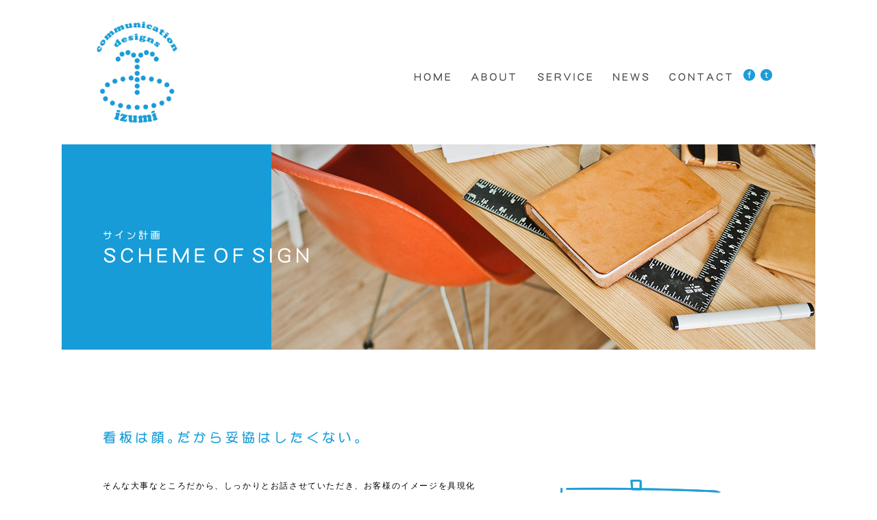

--- FILE ---
content_type: text/html; charset=UTF-8
request_url: http://www.izumi-kikaku.net/service/sign/
body_size: 6940
content:
<!DOCTYPE html>
<!--[if IE 6]>
<html id="ie6" lang="ja"
	itemscope 
	itemtype="http://schema.org/Article" 
	prefix="og: http://ogp.me/ns#" >
<![endif]-->
<!--[if IE 7]>
<html id="ie7" lang="ja"
	itemscope 
	itemtype="http://schema.org/Article" 
	prefix="og: http://ogp.me/ns#" >
<![endif]-->
<!--[if IE 8]>
<html id="ie8" lang="ja"
	itemscope 
	itemtype="http://schema.org/Article" 
	prefix="og: http://ogp.me/ns#" >
<![endif]-->
<!--[if !(IE 6) & !(IE 7) & !(IE 8)]><!-->
<html lang="ja"
	itemscope 
	itemtype="http://schema.org/Article" 
	prefix="og: http://ogp.me/ns#" >
<!--<![endif]-->
<head>
<meta name="google-site-verification" content="wPWsu2dglQSmv4J6RPcECfCd8iTJLztyq13vvKCanCE" />
<meta charset="UTF-8" />
<meta name="viewport" content="width=device-width" />
<meta http-equiv="X-UA-Compatible" content="IE=7" />
<title>SIGN | 株式会社いづみ企画</title>
<link rel="profile" href="http://gmpg.org/xfn/11" />
<link rel="stylesheet" type="text/css" media="all" href="http://www.izumi-kikaku.net/wp-content/themes/izumikikaku/style.css" />
<link rel="pingback" href="http://www.izumi-kikaku.net/xmlrpc.php" />
<link rel='stylesheet' type='text/css' href="http://fonts.googleapis.com/css?family=Dosis:600">
<link rel="javascript" href="http://barbec.org/izumi-web/wp-content/themes/michisugara/js/smoothRollOver.js" />
<link rel="javascript" href="http://barbec.org/izumi-web/wp-content/themes/michisugara/js/access.js" />
<!-- jQuery ・ js -->
<!--[if IE]>  
<script type="text/javascript" src="http://barbec.org/izumi-web/wp-content/themes/michisugara/js/dd_belatedPNG.js"></script>  
<![endif]-->
<!-- fadeIn -->
<script src='http://ajax.googleapis.com/ajax/libs/jquery/1.3.2/jquery.min.js?ver=1.3.2' type='text/javascript'></script>
<script type="text/javascript">
$(document).ready(function() {
$('#wrapper').fadeIn(1500);
});
</script>
<!-- map -->
<script src="http://maps.google.com/maps/api/js?sensor=true"></script>
<script type="text/javascript">
function googleMap() {
var latlng = new google.maps.LatLng(38.242816, 140.369891);/* 座標 */
var myOptions = {
zoom: 17, /*拡大比率*/
center: latlng,
mapTypeControlOptions: { mapTypeIds: ['style', google.maps.MapTypeId.ROADMAP] }
};
var map = new google.maps.Map(document.getElementById('map'), myOptions);
/*アイコン設定*/
var icon = new google.maps.MarkerImage('http://www.izumi-kikaku.net/wp-content/themes/izumikikaku/common/images/icon.png',/*画像url*/
new google.maps.Size(70,84),/*アイコンサイズ*/
new google.maps.Point(0,0)/*アイコン位置*/
);
var markerOptions = {
position: latlng,
map: map,
icon: icon,
title: 'izumikikaku',/*タイトル*/
animation: google.maps.Animation.DROP/*アニメーション*/
};
var marker = new google.maps.Marker(markerOptions);
/*取得スタイルの貼り付け*/
var styleOptions = [
{
"stylers": [
{ "hue": '#003366' }
]
}
];
var styledMapOptions = { name: 'izumikikaku' }/*地図右上のタイトル*/
var sampleType = new google.maps.StyledMapType(styleOptions, styledMapOptions);
map.mapTypes.set('style', sampleType);
map.setMapTypeId('style');
};
google.maps.event.addDomListener(window, 'load', function() {
googleMap();
});
</script>
    
<!--[if lt IE 9]>
<script src="http://www.izumi-kikaku.net/wp-content/themes/izumikikaku/js/html5.js" type="text/javascript"></script>
<![endif]-->

<!-- All in One SEO Pack 2.2.6.2 by Michael Torbert of Semper Fi Web Design[-1,-1] -->
<meta name="description" itemprop="description" content="そんな大事なところだから、しっかりとお話させていただき、お客様のイメージを具現化いたします。 看板に関しましては、ご相談・コンサルティングからデザイン、制作、設置までトータルでお受けさせて頂けますので、イメージとのズレが少ないお仕事をさせていただけると考えております。また、シルク印刷もデザインからプリントまでお受けで" />

<link rel="canonical" href="http://www.izumi-kikaku.net/service/sign/" />
<meta property="og:title" content="SIGN | 株式会社いづみ企画" />
<meta property="og:type" content="article" />
<meta property="og:url" content="http://www.izumi-kikaku.net/service/sign/" />
<meta property="og:image" content="http://www.izumi-kikaku.net/wp-content/plugins/all-in-one-seo-pack/images/default-user-image.png" />
<meta property="og:site_name" content="いづみ企画" />
<meta property="fb:admins" content="hihaho@h.vodafone.ne.jp" />
<meta property="og:description" content="そんな大事なところだから、しっかりとお話させていただき、お客様のイメージを具現化いたします。 看板に関しましては、ご相談・コンサルティングからデザイン、制作、設置までトータルでお受けさせて頂けますので、イメージとのズレが少ないお仕事をさせていただけると考えております。また、シルク印刷もデザインからプリントまでお受けできますので、オリジナルTシャツの作成など、お気軽にご相談下さい。           屋上広告（塔屋）サイン  屋上に設置する看板。広告面も大きく遠方からの認識度が非常に高いサインです。   ポールサイン  店舗や施設の名称として道路面に近い所に設置される事が多いサインです。サイズも素材も多様です。   自立サイン  店舗や施設の名称として道路面に近い所に設置される事が多いサインです。サイズも素材も多様です。   壁面サイン  建物の壁面に設置されている看板です。社名や案内などの情報をお店の入り口付近に設置したり、様々な用途で壁面を活用します。     チャンネル文字  厚みのある立体文字です。素材もステンレス・真鍮・銅板や亜鉛鉄板にシート貼り加工したものやカルプ素材など、種類も豊富で存在感があります。   袖看板（突出しサイン）  建物の壁面に突き出した形で取付けられる看板です。歩道や道路面からも認識度が高ため、存在感が表現できます。   野立看板  店舗や会社から離れた場所で表示される看板で、道路脇で一番よく目にします。使用期間によって木枠組トタン張りのものから鉄骨組トタン張りなどと素材は変わります。   銘板サイン  社名板・施設名称板として、建物の入口まわりによく設置されています。ステンレス・銅板・真鍮など素材も加工の種類も多様です。     スタンドサイン  置式の看板。店舗入口まわりや店内に置いて、歩行者を誘導してくれます。室外・室内でも用途により形状もサイズも多様にあります。   A型看板  置式の看板。店舗入口に置いて、歩行者を誘導してくれます。折畳み式で収納にも困りません。軽い素材のため、通常は重りを置いて使用されます。   プレートサイン  駐車場・入居者募集・売地・個人教室の看板などによく使用されます。駐車場のフェンスや金網などにくくりつけて設置できます。   ウィンドーマーキング" />
<meta property="article:publisher" content="https://www.facebook.com/izumikikaku?fref=ts" />
<meta property="article:published_time" content="2015-08-31T17:40:05Z" />
<meta property="article:modified_time" content="2015-09-01T10:52:20Z" />
<meta name="twitter:card" content="summary" />
<meta name="twitter:description" content="そんな大事なところだから、しっかりとお話させていただき、お客様のイメージを具現化いたします。 看板に関しましては、ご相談・コンサルティングからデザイン、制作、設置までトータルでお受けさせて頂けますので、イメージとのズレが少ないお仕事をさせていただけると考えております。また、シルク印刷もデザインからプリントまでお受けできますので、オリジナルTシャツの作成など、お気軽にご相談下さい。           屋上広告（塔屋）サイン  屋上に設置する看板。広告面も大きく遠方からの認識度が非常に高いサインです。   ポールサイン  店舗や施設の名称として道路面に近い所に設置される事が多いサインです。サイズも素材も多様です。   自立サイン  店舗や施設の名称として道路面に近い所に設置される事が多いサインです。サイズも素材も多様です。   壁面サイン  建物の壁面に設置されている看板です。社名や案内などの情報をお店の入り口付近に設置したり、様々な用途で壁面を活用します。     チャンネル文字  厚みのある立体文字です。素材もステンレス・真鍮・銅板や亜鉛鉄板にシート貼り加工したものやカルプ素材など、種類も豊富で存在感があります。   袖看板（突出しサイン）  建物の壁面に突き出した形で取付けられる看板です。歩道や道路面からも認識度が高ため、存在感が表現できます。   野立看板  店舗や会社から離れた場所で表示される看板で、道路脇で一番よく目にします。使用期間によって木枠組トタン張りのものから鉄骨組トタン張りなどと素材は変わります。   銘板サイン  社名板・施設名称板として、建物の入口まわりによく設置されています。ステンレス・銅板・真鍮など素材も加工の種類も多様です。     スタンドサイン  置式の看板。店舗入口まわりや店内に置いて、歩行者を誘導してくれます。室外・室内でも用途により形状もサイズも多様にあります。   A型看板  置式の看板。店舗入口に置いて、歩行者を誘導してくれます。折畳み式で収納にも困りません。軽い素材のため、通常は重りを置いて使用されます。   プレートサイン  駐車場・入居者募集・売地・個人教室の看板などによく使用されます。駐車場のフェンスや金網などにくくりつけて設置できます。   ウィンドーマーキング" />
<meta itemprop="image" content="http://www.izumi-kikaku.net/wp-content/plugins/all-in-one-seo-pack/images/default-user-image.png" />
<!-- /all in one seo pack -->
<link rel="alternate" type="application/rss+xml" title="株式会社いづみ企画 &raquo; フィード" href="http://www.izumi-kikaku.net/feed/" />
<link rel="alternate" type="application/rss+xml" title="株式会社いづみ企画 &raquo; コメントフィード" href="http://www.izumi-kikaku.net/comments/feed/" />
		<script type="text/javascript">
			window._wpemojiSettings = {"baseUrl":"http:\/\/s.w.org\/images\/core\/emoji\/72x72\/","ext":".png","source":{"concatemoji":"http:\/\/www.izumi-kikaku.net\/wp-includes\/js\/wp-emoji-release.min.js?ver=4.3"}};
			!function(a,b,c){function d(a){var c=b.createElement("canvas"),d=c.getContext&&c.getContext("2d");return d&&d.fillText?(d.textBaseline="top",d.font="600 32px Arial","flag"===a?(d.fillText(String.fromCharCode(55356,56812,55356,56807),0,0),c.toDataURL().length>3e3):(d.fillText(String.fromCharCode(55357,56835),0,0),0!==d.getImageData(16,16,1,1).data[0])):!1}function e(a){var c=b.createElement("script");c.src=a,c.type="text/javascript",b.getElementsByTagName("head")[0].appendChild(c)}var f,g;c.supports={simple:d("simple"),flag:d("flag")},c.DOMReady=!1,c.readyCallback=function(){c.DOMReady=!0},c.supports.simple&&c.supports.flag||(g=function(){c.readyCallback()},b.addEventListener?(b.addEventListener("DOMContentLoaded",g,!1),a.addEventListener("load",g,!1)):(a.attachEvent("onload",g),b.attachEvent("onreadystatechange",function(){"complete"===b.readyState&&c.readyCallback()})),f=c.source||{},f.concatemoji?e(f.concatemoji):f.wpemoji&&f.twemoji&&(e(f.twemoji),e(f.wpemoji)))}(window,document,window._wpemojiSettings);
		</script>
		<style type="text/css">
img.wp-smiley,
img.emoji {
	display: inline !important;
	border: none !important;
	box-shadow: none !important;
	height: 1em !important;
	width: 1em !important;
	margin: 0 .07em !important;
	vertical-align: -0.1em !important;
	background: none !important;
	padding: 0 !important;
}
</style>
<link rel='stylesheet' id='contact-form-7-css'  href='http://www.izumi-kikaku.net/wp-content/plugins/contact-form-7/includes/css/styles.css?ver=4.2.1' type='text/css' media='all' />
<link rel='stylesheet' id='font-awesome-css'  href='//netdna.bootstrapcdn.com/font-awesome/4.1.0/css/font-awesome.css' type='text/css' media='screen' />
<script type='text/javascript' src='http://www.izumi-kikaku.net/wp-includes/js/jquery/jquery.js?ver=1.11.3'></script>
<script type='text/javascript' src='http://www.izumi-kikaku.net/wp-includes/js/jquery/jquery-migrate.min.js?ver=1.2.1'></script>
<link rel="EditURI" type="application/rsd+xml" title="RSD" href="http://www.izumi-kikaku.net/xmlrpc.php?rsd" />
<link rel="wlwmanifest" type="application/wlwmanifest+xml" href="http://www.izumi-kikaku.net/wp-includes/wlwmanifest.xml" /> 
<meta name="generator" content="WordPress 4.3" />
<link rel='shortlink' href='http://www.izumi-kikaku.net/?p=26' />

<style>
.scroll-back-to-top-wrapper {
    position: fixed;
	opacity: 0;
	visibility: hidden;
	overflow: hidden;
	text-align: center;
	z-index: 99999999;
    background-color: #ffffff;
	color: #189cd8;
	width: 50px;
	height: 48px;
	line-height: 48px;
	right: 30px;
	bottom: 30px;
	padding-top: 2px;
	border-top-left-radius: 10px;
	border-top-right-radius: 10px;
	border-bottom-right-radius: 10px;
	border-bottom-left-radius: 10px;
	-webkit-transition: all 0.5s ease-in-out;
	-moz-transition: all 0.5s ease-in-out;
	-ms-transition: all 0.5s ease-in-out;
	-o-transition: all 0.5s ease-in-out;
	transition: all 0.5s ease-in-out;
}
.scroll-back-to-top-wrapper:hover {
	background-color: #ffffff;
  color: #eeeeee;
}
.scroll-back-to-top-wrapper.show {
    visibility:visible;
    cursor:pointer;
	opacity: 1.0;
}
.scroll-back-to-top-wrapper i.fa {
	line-height: inherit;
}
.scroll-back-to-top-wrapper .fa-lg {
	vertical-align: 0;
}
</style>
<!-- BEGIN GADWP v4.8.3 Universal Tracking - https://deconf.com/google-analytics-dashboard-wordpress/ -->
<script>
  (function(i,s,o,g,r,a,m){i['GoogleAnalyticsObject']=r;i[r]=i[r]||function(){
  (i[r].q=i[r].q||[]).push(arguments)},i[r].l=1*new Date();a=s.createElement(o),
  m=s.getElementsByTagName(o)[0];a.async=1;a.src=g;m.parentNode.insertBefore(a,m)
  })(window,document,'script','//www.google-analytics.com/analytics.js','ga');
  ga('create', 'UA-47215537-3', 'auto');
  ga('send', 'pageview');
</script>
<!-- END GADWP Universal Tracking -->


</head>
  <body onload="initialize();" class="page page-id-26 page-child parent-pageid-14 page-template-default single-author singular two-column right-sidebar">
           <div id="wrapper">
<!-- ▽header▽ -->
           <div id="header">
		   <img class="logo" src="http://www.izumi-kikaku.net/wp-content/themes/izumikikaku/common/images/logo.png" alt="いづみ企画｜広告デザイン制作・看板制作｜山形県山形市" />
		   <div class="header_nav">
		   <nav>
		   <ul class="gnav cbox">
		   <li><a href="http://www.izumi-kikaku.net/"><img src="http://www.izumi-kikaku.net/wp-content/themes/izumikikaku/common/images/nav/home.png" alt"HOME" /></a></li>
		   <li><a href="http://www.izumi-kikaku.net/corporate/"><img src="http://www.izumi-kikaku.net/wp-content/themes/izumikikaku/common/images/nav/about.png" alt"ABOUT" /></a></li>
		   <li><a href="http://www.izumi-kikaku.net/service/"><img src="http://www.izumi-kikaku.net/wp-content/themes/izumikikaku/common/images/nav/service.png" alt"SERVICE" /></a></li>
		   <li><a href="http://www.izumi-kikaku.net/category/news/"><img src="http://www.izumi-kikaku.net/wp-content/themes/izumikikaku/common/images/nav/news.png" alt"NEWS" /></a></li>
		   <li><a href="http://www.izumi-kikaku.net/contact/"><img src="http://www.izumi-kikaku.net/wp-content/themes/izumikikaku/common/images/nav/contact.png" alt"CONTACT" /></a></li>
		   </ul>
		   </nav>
		   <ul class="sns cbox">
		   <li><a href="https://www.facebook.com/izumikikaku?fref=ts"><img src="http://www.izumi-kikaku.net/wp-content/themes/izumikikaku/common/images/sns-nav/facebook.png" alt"facebook" /></a></li>
		   <li><a href=""><img src="http://www.izumi-kikaku.net/wp-content/themes/izumikikaku/common/images/sns-nav/twitter.png" alt"twitter" /></a></li>
		   </ul>
		   </div>
		   </div>
 <!-- △//header△ -->
		<div id="primary">
			<div id="content" role="main">

				
					
<article id="post-26" class="post-26 page type-page status-publish hentry">
	<header class="entry-header">
		<h1 class="entry-title">SIGN</h1>
	</header><!-- .entry-header -->

	<div class="entry-content">
		<div class="main_bn_ather">
<img src="http://www.izumi-kikaku.net/wp-content/themes/izumikikaku/common/images/bn_sign.jpg" />
</div>
<div class="inner">
<div class="service01 cbox">
<h3><img src="http://www.izumi-kikaku.net/wp-content/themes/izumikikaku/common/images/sign/sign_h3_1.png" /></h3>
<div class="img_right"><img src="http://www.izumi-kikaku.net/wp-content/themes/izumikikaku/common/images/service_sign_img1.png" /></div>
<p class="service_txt">
そんな大事なところだから、しっかりとお話させていただき、お客様のイメージを具現化いたします。<br />
看板に関しましては、ご相談・コンサルティングからデザイン、制作、設置までトータルでお受けさせて頂けますので、イメージとのズレが少ないお仕事をさせていただけると考えております。また、シルク印刷もデザインからプリントまでお受けできますので、オリジナルTシャツの作成など、お気軽にご相談下さい。
</p>
</div>
</div>
<div class="border"></div>
<div class="inner">
<div class="service01 cbox">
<div class="sign01 box">
<h3><img src="http://www.izumi-kikaku.net/wp-content/themes/izumikikaku/common/images/sign/sign_h3_2.png" alt="看板の種類"></h3>
<div class="sign01 section">
<dl class="first">
<dt>屋上広告（塔屋）サイン</dt>
<dd class="sign_img"><img src="http://www.izumi-kikaku.net/wp-content/themes/izumikikaku/common/images/sign/sign_img_1.png" ></dd>
<dd class="sign_txt">屋上に設置する看板。広告面も大きく遠方からの認識度が非常に高いサインです。</dd>
</dl>
<dl class="first">
<dt>ポールサイン</dt>
<dd class="sign_img"><img src="http://www.izumi-kikaku.net/wp-content/themes/izumikikaku/common/images/sign/sign_img_2.png" ></dd>
<dd class="sign_txt">店舗や施設の名称として道路面に近い所に設置される事が多いサインです。サイズも素材も多様です。</dd>
</dl>
<dl class="first">
<dt>自立サイン</dt>
<dd class="sign_img"><img src="http://www.izumi-kikaku.net/wp-content/themes/izumikikaku/common/images/sign/sign_img_3.png" ></dd>
<dd class="sign_txt">店舗や施設の名称として道路面に近い所に設置される事が多いサインです。サイズも素材も多様です。</dd>
</dl>
<dl class="last">
<dt>壁面サイン</dt>
<dd class="sign_img"><img src="http://www.izumi-kikaku.net/wp-content/themes/izumikikaku/common/images/sign/sign_img_4.png" ></dd>
<dd class="sign_txt">建物の壁面に設置されている看板です。社名や案内などの情報をお店の入り口付近に設置したり、様々な用途で壁面を活用します。</dd>
</dl>
</div>
<div class="sign01 section">
<dl class="first">
<dt>チャンネル文字</dt>
<dd class="sign_img"><img src="http://www.izumi-kikaku.net/wp-content/themes/izumikikaku/common/images/sign/sign_img_5.png" ></dd>
<dd class="sign_txt">厚みのある立体文字です。素材もステンレス・真鍮・銅板や亜鉛鉄板にシート貼り加工したものやカルプ素材など、種類も豊富で存在感があります。</dd>
</dl>
<dl class="first">
<dt>袖看板（突出しサイン）</dt>
<dd class="sign_img"><img src="http://www.izumi-kikaku.net/wp-content/themes/izumikikaku/common/images/sign/sign_img_6.png" ></dd>
<dd class="sign_txt">建物の壁面に突き出した形で取付けられる看板です。歩道や道路面からも認識度が高ため、存在感が表現できます。</dd>
</dl>
<dl class="first">
<dt>野立看板</dt>
<dd class="sign_img"><img src="http://www.izumi-kikaku.net/wp-content/themes/izumikikaku/common/images/sign/sign_img_7.png" ></dd>
<dd class="sign_txt">店舗や会社から離れた場所で表示される看板で、道路脇で一番よく目にします。使用期間によって木枠組トタン張りのものから鉄骨組トタン張りなどと素材は変わります。</dd>
</dl>
<dl class="last">
<dt>銘板サイン</dt>
<dd class="sign_img"><img src="http://www.izumi-kikaku.net/wp-content/themes/izumikikaku/common/images/sign/sign_img_8.png" ></dd>
<dd class="sign_txt">社名板・施設名称板として、建物の入口まわりによく設置されています。ステンレス・銅板・真鍮など素材も加工の種類も多様です。</dd>
</dl>
</div>
<div class="sign01 section">
<dl class="first">
<dt>スタンドサイン</dt>
<dd class="sign_img"><img src="http://www.izumi-kikaku.net/wp-content/themes/izumikikaku/common/images/sign/sign_img_9.png" ></dd>
<dd class="sign_txt">置式の看板。店舗入口まわりや店内に置いて、歩行者を誘導してくれます。室外・室内でも用途により形状もサイズも多様にあります。</dd>
</dl>
<dl class="first">
<dt>A型看板</dt>
<dd class="sign_img"><img src="http://www.izumi-kikaku.net/wp-content/themes/izumikikaku/common/images/sign/sign_img_10.png" ></dd>
<dd class="sign_txt">置式の看板。店舗入口に置いて、歩行者を誘導してくれます。折畳み式で収納にも困りません。軽い素材のため、通常は重りを置いて使用されます。</dd>
</dl>
<dl class="first">
<dt>プレートサイン</dt>
<dd class="sign_img"><img src="http://www.izumi-kikaku.net/wp-content/themes/izumikikaku/common/images/sign/sign_img_11.png" ></dd>
<dd class="sign_txt">駐車場・入居者募集・売地・個人教室の看板などによく使用されます。駐車場のフェンスや金網などにくくりつけて設置できます。</dd>
</dl>
<dl class="last">
<dt>ウィンドーマーキング</dt>
<dd class="sign_img"><img src="http://www.izumi-kikaku.net/wp-content/themes/izumikikaku/common/images/sign/sign_img_12.png" ></dd>
<dd class="sign_txt">ガラスを広告面として使用し、社名などのシート文字を貼付けたもの。営業時間の表示やイメージ画像などを貼ったり、すりガラス調のシートで目隠しに利用したり、用途も様々です。</dd>
</dl>
</div>
<div class="sign01 section">
<dl class="first">
<dt>懸垂幕・横断幕</dt>
<dd class="sign_img"><img src="http://www.izumi-kikaku.net/wp-content/themes/izumikikaku/common/images/sign/sign_img_13.png" ></dd>
<dd class="sign_txt">テント生地(ターポリン)が主流。ポールサインや壁面に取付けて、イベント時やバーゲン等の告知によく使用されます。強風の日は取り外しが必要。</dd>
</dl>
<dl class="first">
<dt>車のラッピング</dt>
<dd class="sign_img"><img src="http://www.izumi-kikaku.net/wp-content/themes/izumikikaku/common/images/sign/sign_img_14.png" ></dd>
<dd class="sign_txt">バスや一般車両のラッピング装飾は、走る広告として活躍すること間違いなし。効果的な広告となります。</dd>
</dl>
</div>
</div>
</div>
</div>
<div class="border"></div>
<div class="inner">
<div class="about about02 cbox">
<div class="cnav">
<ul>
<li><a href="http://www.izumi-kikaku.net/service/"><img src="http://www.izumi-kikaku.net/wp-content/themes/izumikikaku/common/images/cnav/service/service_lineup_off.png" alt="サービス" /></a></li>
<li><a href="http://www.izumi-kikaku.net/service/design"><img src="http://www.izumi-kikaku.net/wp-content/themes/izumikikaku/common/images/cnav/service/service_design_off.png" alt="企画・デザイン" /></a></li>
<li class="mouseOver_off"><img src="http://www.izumi-kikaku.net/wp-content/themes/izumikikaku/common/images/cnav/service/service_sign_off.png" alt="サイン計画" /></li>
<li><a href="http://www.izumi-kikaku.net/service/printing/"><img src="http://www.izumi-kikaku.net/wp-content/themes/izumikikaku/common/images/cnav/service/service_printing_off.png" alt="プリンティング" /></a></li>
<li><a href="http://www.izumi-kikaku.net/service/flow/"><img src="http://www.izumi-kikaku.net/wp-content/themes/izumikikaku/common/images/cnav/service/service_flow_off.png" alt="制作の進め方" /></a></li>
</ul>
</div>
</div>
</div>
			</div><!-- .entry-content -->
	<footer class="entry-meta">
			</footer><!-- .entry-meta -->
</article><!-- #post-26 -->

						<div id="comments">
	
	
	
	
</div><!-- #comments -->

				
			</div><!-- #content -->
		</div><!-- #primary -->

<!-- ▽footert▽ -->
           <div id="footer">
		   <ul class="footer_info cbox">
		   <li>
		   <dl>
           <dt><img src="http://www.izumi-kikaku.net/wp-content/themes/izumikikaku/common/images/foot_info.png" alt=""></dt>
		   <dd class="contact_bt"><a href="http://www.izumi-kikaku.net/contact/"><img src="http://www.izumi-kikaku.net/wp-content/themes/izumikikaku/common/images/contact_bt.png" alt=""></a></dd>
           </dl>
		   </ul>
		   <footer>
           <nav>
		   <ul class="footer_nav">
           <li><a href="http://www.izumi-kikaku.net/site-map/">サイトマップ</a></li>
		   <li>|</li>
           <li><a href="http://www.izumi-kikaku.net/privacy-policy/">プライバシーポリシー</a></li>
           </ul>
		   <ul class="sns">
		   <li><a href="https://www.facebook.com/izumikikaku?fref=ts"><img src="http://www.izumi-kikaku.net/wp-content/themes/izumikikaku/common/images/sns-nav/facebook.png" alt"facebook" /></a></li>
		   <li><a href=""><img src="http://www.izumi-kikaku.net/wp-content/themes/izumikikaku/common/images/sns-nav/twitter.png" alt"twitter" /></a></li>
		   </ul>
		   </nav>
		   <div class="copyright">
           <div>© IZUMI. All rights reserved.</div>
           </div>
           </footer>
           </div>
<!-- //△footert△ -->

           </div>
<!-- #page -->

           <div class="scroll-back-to-top-wrapper">
	<span class="scroll-back-to-top-inner">
					<i class="fa fa-lg fa-chevron-up"></i>
			</span>
</div><script type='text/javascript' src='http://www.izumi-kikaku.net/wp-includes/js/comment-reply.min.js?ver=4.3'></script>
<script type='text/javascript' src='http://www.izumi-kikaku.net/wp-content/plugins/contact-form-7/includes/js/jquery.form.min.js?ver=3.51.0-2014.06.20'></script>
<script type='text/javascript'>
/* <![CDATA[ */
var _wpcf7 = {"loaderUrl":"http:\/\/www.izumi-kikaku.net\/wp-content\/plugins\/contact-form-7\/images\/ajax-loader.gif","sending":"\u9001\u4fe1\u4e2d ..."};
/* ]]> */
</script>
<script type='text/javascript' src='http://www.izumi-kikaku.net/wp-content/plugins/contact-form-7/includes/js/scripts.js?ver=4.2.1'></script>
<script type='text/javascript'>
/* <![CDATA[ */
var scrollBackToTop = {"scrollDuration":"500","fadeDuration":"0.5"};
/* ]]> */
</script>
<script type='text/javascript' src='http://www.izumi-kikaku.net/wp-content/plugins/scroll-back-to-top/assets/js/scroll-back-to-top.js'></script>

<!-- Cached by DB Cache Reloaded Fix -->

           </body>
           </html>
<!-- Performance optimized by W3 Total Cache. Learn more: http://www.w3-edge.com/wordpress-plugins/

 Served from: www.izumi-kikaku.net @ 2026-01-12 16:33:10 by W3 Total Cache -->

--- FILE ---
content_type: text/css
request_url: http://www.izumi-kikaku.net/wp-content/themes/izumikikaku/style.css
body_size: 12464
content:
/*
Theme Name: IZUMIKIKAKU
Theme URI: http://izumi-kikaku.net/
Description: This is theme of IZUMIKIKAKU.
*/

@charset "utf-8";
@font-face { font-family: 'Noto Sans Japanese'; font-style: normal; font-weight: 600; src: url(//fonts.gstatic.com/ea/notosansjapanese/v3/NotoSansJP-Regular.woff2) format('woff2'),  url(//fonts.gstatic.com/ea/notosansjapanese/v3/NotoSansJP-Regular.woff) format('woff'),  url(//fonts.gstatic.com/ea/notosansjapanese/v3/NotoSansJP-Regular.otf) format('opentype'); }
@font-face { font-family: 'Noto Sans Japanese'; font-style: normal; font-weight: 500; src: url(//fonts.gstatic.com/ea/notosansjapanese/v3/NotoSansJP-Medium.woff2) format('woff2'),  url(//fonts.gstatic.com/ea/notosansjapanese/v3/NotoSansJP-Medium.woff) format('woff'),  url(//fonts.gstatic.com/ea/notosansjapanese/v3/NotoSansJP-Medium.otf) format('opentype'); }
/* reset */
html, body, div, span, applet, object, iframe,

a, abbr, acronym, address, big, cite, code,
del, dfn, em, font, ins, kbd, q, s, samp,
small, strike, sub, sup, tt, var,
dl, dt, dd, ol, ul, li,
fieldset, form, label, legend,
table, caption, tbody, tfoot, thead, tr, th, td {
	border: 0;
	font-family: inherit;
	font-size: 100%;
	font-style: inherit;
	font-weight: inherit;
	margin: 0;
	outline: 0;
	padding: 0;
	
}

.no-comments {
    display: none;
}

#wrapper{
	display: none;
}


/* base
----------------------------------------------- */
html { -webkit-text-size-adjust: 100%; -ms-text-size-adjust: 100%; }
body { font-family:"ヒラギノ丸ゴ Pro W4","ヒラギノ丸ゴ Pro","Hiragino Maru Gothic Pro","ヒラギノ角ゴ Pro W3","Hiragino Kaku Gothic Pro","HG丸ｺﾞｼｯｸM-PRO","HGMaruGothicMPRO"; text-align: center; letter-spacing: 0.1em; margin: 0px; word-wrap : break-word; overflow-wrap : break-word; word-break : break-all;}
img { vertical-align: bottom; }
  
ol, ul ,li{
	list-style: none;
}
table {/* tables still need 'cellspacing="0"' in the markup */
	border-collapse: separate;
	border-spacing: 0;
}
caption, th, td {
	font-weight: normal;
	text-align: left;
}
blockquote:before, blockquote:after,
q:before, q:after {
	content: "";
}
	
blockquote, q {
	quotes: "" "";
}
	
a img {
	border: 0;
}
	
img { height: auto; max-width: 100%; }
	
article, aside, details, figcaption, figure,
footer, header, hgroup, menu, nav, section {
	display: block;
}

.border {
     border-bottom: #CCC 1px solid;
	 width: 506px;
     margin-right: auto;
     margin-left: auto;
	 text-align: center;
}

/* link
----------------------------------------------- */
a:link, a:visited, a:active { color: #404040; text-decoration: none; }
a:hover { color: #CCC; text-decoration: none; }
a:hover img { filter: alpha(opacity=80); filter: alpha(opacity=80); -moz-opacity: 0.8; opacity: 0.8; }
.clear { clear: both; }
.cbox { zoom: 100%; }
.cbox:after { content: " "; clear: both; height: 0; display: block; visibility: hidden; }
/* contents_link */
#content a:link, #contents a:visited, #contents a:active { padding-bottom: 2px; border-bottom-width: 1px; border-bottom-color: #444; text-decoration: none; }
#content a:hover { border-bottom-style: none; text-decoration: none; padding-bottom: 3px; }


/*************************************************************************************************
	layout
*************************************************************************************************/
#wrapper {
    width: 1100px;
	text-align: left;
    margin-right: auto;
    margin-left: auto;
    position: relative;
}


#header {
	 width: 100%;
	 height: auto;
     margin-right: auto;
     margin-left: auto;
     padding: 0;
}

#main {
    width: 1100px; 
    height: auto;
    margin: 0;
	padding: 0;
    margin-right: auto;
    margin-left: auto;
}
#content{
    width: 1100px; 
    height: auto;
	margin-right: auto;
    margin-left: auto;
    padding: 0;  
}
#side {
    width:250px;
    margin:0;
    padding: 0;
	float: left;
}
	

/* Text elements */
h1,h2,h3,h4,h5,h6 {
	clear: both;
}
h1,h2 {text-align: left;}
hr {
	background-color: #ccc;
	border: 0;
	height: 1px;
	margin-bottom: 1.625em;
}

p {
    text-align: left;
    font-weight: normal;
}
ul, ol {
	margin: 0;
}
ul {
	list-style: square;
}
ol {
	list-style-type: decimal;
}
ol ol {
	list-style: upper-alpha;
}
ol ol ol {
	list-style: lower-roman;
}
ol ol ol ol {
	list-style: lower-alpha;
}
ul ul, ol ol, ul ol, ol ul {
	margin-bottom: 0;
}
dl {
	
}
dt {
	
}
dd {
	
}
dd {
	
}

cite, em, i {
	font-style: italic;
}
blockquote {
	font-family: Georgia, "Bitstream Charter", serif;
	font-style: italic;
	font-weight: normal;
	margin: 0 3em;
}
blockquote em, blockquote i, blockquote cite {
	font-style: normal;
}
blockquote cite {
	color: #666;
	font: 12px "Helvetica Neue", Helvetica, Arial, sans-serif;
	font-weight: 300;
	letter-spacing: 0.05em;
	text-transform: uppercase;
}
pre {
	background: #f4f4f4;
	font: 13px "Courier 10 Pitch", Courier, monospace;
	line-height: 1.5;
	margin-bottom: 1.625em;
	overflow: auto;
	padding: 0.75em 1.625em;
}
code, kbd, samp, var {
	font: 13px Monaco, Consolas, "Andale Mono", "DejaVu Sans Mono", monospace;
}
abbr, acronym, dfn {
	cursor: help;
}
address {
	display: block;
	margin: 0 0 1.625em;
}
ins {
	background: #fff9c0;
	text-decoration: none;
}
sup,
sub {
	font-size: 10px;
	height: 0;
	line-height: 1;
	position: relative;
	vertical-align: baseline;
}
sup {
	bottom: 1ex;
}
sub {
	top: .5ex;
}
small {
	font-size: smaller;
}

/* Forms */
input[type=text],
input[type=password],
input[type=email],
input[type=url],
input[type=number],
textarea {
	background: #fafafa;
	-moz-box-shadow: inset 0 1px 1px rgba(0,0,0,0.1);
	-webkit-box-shadow: inset 0 1px 1px rgba(0,0,0,0.1);
	box-shadow: inset 0 1px 1px rgba(0,0,0,0.1);
	border: 1px solid #ddd;
	color: #888;
}
input[type=text]:focus,
input[type=password]:focus,
input[type=email]:focus,
input[type=url]:focus,
input[type=number]:focus,
textarea:focus {
	color: #373737;
}
textarea {
	padding-left: 3px;
	width: 98%;
}
input[type=text],
input[type=password],
input[type=email],
input[type=url],
input[type=number] {
	padding: 3px;
}
input#s {
	background: url(images/search.png) no-repeat 5px 6px;
	-moz-border-radius: 2px;
	border-radius: 2px;
	font-size: 14px;
	height: 22px;
	line-height: 1.2em;
	padding: 4px 10px 4px 28px;
}
input#searchsubmit {
	display: none;
}

/* Assistive text */
.assistive-text,
.screen-reader-text {
	position: absolute !important;
	clip: rect(1px 1px 1px 1px); /* IE6, IE7 */
	clip: rect(1px, 1px, 1px, 1px);
	overflow: hidden;
	height: 1px;
	width: 1px;
}
#access a.assistive-text:focus,
.screen-reader-text:hover,
.screen-reader-text:active,
.screen-reader-text:focus {
	background: #eee;
	border-bottom: 1px solid #ddd;
	color: #1982d1;
	clip: auto !important;
	font-size: 12px;
	position: absolute;
	text-decoration: none;
	top: 0;
	left: 7.6%;
}
	
/* Attachments */
.singular .image-attachment .entry-content {
	margin: 0 auto;
	width: auto;
}
.singular .image-attachment .entry-description {
	margin: 0 auto;
	width: 68.9%;
}

/* Showcase */
.page-template-showcase-php #primary,
.left-sidebar.page-template-showcase-php #primary {
	margin: 0;
}
.page-template-showcase-php #content,
.left-sidebar.page-template-showcase-php #content {
	margin: 0 7.6%;
	width: auto;
}
.page-template-showcase-php section.recent-posts {
	float: right;
	margin: 0 0 0 31%;
	width: 69%;
}
.page-template-showcase-php #main .widget-area {
	float: left;
	margin: 0 -22.15% 0 0;
	width: 22.15%;
}

/* error404 */
.error404 #primary {
	float: none;
	margin: 0;
}
.error404 #primary #content {
	margin: 0 7.6%;
	width: auto;
}

/* Alignment */
.alignleft {
	display: inline;
	float: left;
	margin-right: 1.625em;
}
.alignright {
	display: inline;
	float: right;
	margin-left: 1.625em;
}
.aligncenter {
	clear: both;
	display: block;
	margin-left: auto;
	margin-right: auto;
}


/*************************************************************************************************
	Singul content
*************************************************************************************************/
#content .singul {
	margin: 0;
	position: relative;
	width: 760px;
}

#nav-single {
	display: none;
	position: relative;
	top: -0.3em;
	text-align: right;
	z-index: 1;
}
#nav-single .nav-previous,
#nav-single .nav-next {
	width: auto;
}
#nav-single .nav-next {
	padding-left: .5em;
}
#nav-single .nav-previous {
	padding-right: .5em;
}

/*************************************************************************************************
	header
*************************************************************************************************/

#header .logo {
    width: 120px;
    height: auto;
    float: left;
    margin-top: 30px;
    margin-left: 50px;
    margin-bottom: 30px;
}
#header .header_nav {
    float: right;
    width: 600px;
    margin-top: 100px;
}

#header .gnav {
    display: inline-block;
	width: ;
	height: auto;
	margin-right: auto;
	margin-left: auto;
    float: left;
}
#header .gnav li{
	height: auto;
	width: auto;
	float: left;
	padding-right:15px;
	padding-left:15px;
	position: relative;
    zoom: 1; 
}

#header .sns {
	display: inline-block;
	width: ;
	height: auto;
	margin-right: auto;
	margin-left: auto;
}
#header .sns li{
	height: auto;
	width: auto;
	float: left;
	padding-right:8px;
	padding-left:;
	position: relative;
    zoom: 1; 
}

#header.flexslider {
	width: 1100px;
	height: 665px;
    margin:0;
	padding:0;
}
#header .copy{
	position: absolute;
    top:0;
	left:0;
    z-index:1;
    pointer-events: none;
}

#header #site-title {
	margin-right:;
	padding:;
}
#header #site-title a {
	color: #111;
	font-size: 30px;
	font-weight: bold;
	line-height:;
	text-decoration: none;
}
#site-title a:hover,
#site-title a:focus,
#site-title a:active {
	color: #1982d1;
}
#site-description {
	color: #7a7a7a;
	font-size: 14px;
	margin: 0 ;
}
#header #branding img {
	height: auto;
	display: block;
	width: 100%;
    height: 665px;
}



/*************************************************************************************************
	side
*************************************************************************************************/
#side .news_content {
     width: 250px;
     height: 300px;
     float: left;
     color: #444;
     border: solid 1px #000;
     
}
#side .news_content a {
     display: block;
}
#side .news_content h2{
     width: 250px;
     height: auto;
     margin: 0;
     
}

/* NEWS SHOP name color PEOPLE ----------------------------------------------- */
.shop1 {
	display: inline-block;
	padding-top: 5px;
	padding-bottom: 5px;
	padding-left: 5px;
	padding-right: 1px;
	background-color: #CCCCCC;
}
.shop2 {
	display: inline-block;
	padding-top: 5px;
	padding-bottom: 5px;
	padding-left: 5px;
	padding-right: 1px;
	background-color: #2CB3D8;
}


/*************************************************************************************************
	content
*************************************************************************************************/

/* inner */
#content .inner {
    width: 100%;
    height: auto;
    overflow:hidden;
    margin-left: 0;
    margin-right: 0;
    margin-top: 97px;
    margin-bottom: 97px;
 }
#content .inner_bg {
    width: 100%;
    height: 430px;
    overflow:hidden;
    margin-left: 0;
    margin-right: 0;
    margin-top: 97px;
    margin-bottom: 97px;
    display: block;
    background: url(common/images/contents_bg.gif) no-repeat 0 0;
 }
#content .inner_bg2 {
    width: 100%;
    height: 470px;
    overflow:hidden;
    margin-left: 0;
    margin-right: 0;
    margin-top: 97px;
    margin-bottom: 97px;
    display: block;
    background: url(common/images/contents_bg.gif) no-repeat 0 0;
 }
/*************************************************************************************************
	works
*************************************************************************************************/
#content ul.works {
    width: 980px;
    height: auto;
    position: relative;
    overflow:hidden;
    margin-left: auto;
    margin-right: auto;
    color: #404040;
  }
#content .works li.first{
    float: left;
    margin-right: 70px;
    width: 280px;
  }
#content .works  li.last{
    float: left;
    width: 280px;
    margin-right: 0;
 }
#content .works dl{
	padding: 0;
	margin: 0;
}
#content .works dl dt{
    margin-bottom: 15px;

}
#content .works .works_title {
    float: left;

}
#content .works .works_title span{
    float: right;
}
#content .works dl dd{
	font-size: 12px;
    line-height: 2em;
}
#content .works_title {
    width: 280px;
  }


/*************************************************************************************************
	about
*************************************************************************************************/
#content .about{
    color: #404040;
}
#content .about01 {
    width: 980px;
    height: auto;
    position: relative;
    overflow:hidden;
    margin-left: auto;
    margin-right: auto;
 }
#content .about02 {
    width: 980px;
    height: auto;
    position: relative;
    overflow:hidden;
    margin-left: auto;
    margin-right: auto;
    margin-top: 20px;
 }
#content .about_link_bt {
    margin-top: 20px;
    margin-bottom: 20px;
    float: right;
}
#content .about01 h3{
    margin-bottom: 50px;
}
#content .about01 p.about_txt{
    width: 555px;
    font-size: 12px;
    line-height: 2;
}
#content .about02 dl{
    width: 100%;
	height: 250px;
	padding: 0 0 0 325px;
	margin: 0 0 0 30px;
	background: url("./common/images/about_thumbnail.png") left bottom no-repeat;
}
#content .about02 dl dt{
	width: 100%;
	height: 57px ;
	margin: 0 0 35px 0;
}
#content .about02 dl dd{
	font-size: 12px;
    color: #fff;
    line-height: 2em;
}
#content .about02 .logo_concept {
    width: 100%;
    margin-left: auto;
    margin-right: auto;
	display: inline-block;
    text-align: center;
    margin-top: 30px;
}
/* box */
#content .box01{
	float: left;
	width: 461px;
    font-size : 12px;
}
#content .about .box02{
	float: right;
    width: 461px;
    font-size : 12px;
  
}
#content .about .box03{
    width: 461px;
    font-size : 12px;
    margin-left: auto;
    margin-right: auto;
 }
#content .about .box01 table{
	width: 461px;
	vertical-align: top;
	font-weight: bold;
}
#content .about .box01 table th{
	width: 155px;
	padding: 10px 0 10px;
	vertical-align: top;
	font-weight: bold;
    border-bottom: #CCC 1px solid;
}
#content .about .box01 table td{
	padding: 10px 0 10px;
	vertical-align: top;
    border-bottom: #CCC 1px solid;
}
#content .about .box01 dl{
	margin: 0 0 55px;
}
#content .about .box01 dl.first{
	margin-top: 70px;
}
#content .about .box01 dl.last{
	margin-bottom: 0;
}
#content .about .box01 dl dt{
	margin: 0 0 15px;
	font-weight : bold;
}
#content .about .box01 dl dd{
	font-size: 12px;
    padding: 10px 0 10px;
}
#content .about .box02 dl{
	margin: 0;
    width : 461px
}
#content .about .box02 dl.first{
	margin-top: 70px;
    width: 461px;
}
#content .about .box02 dl.last{
	margin-bottom: 0;
}
#content .about .box02 dl dt{
	margin: 0;
	font-weight: bold;
    padding: 10px 0 10px;
    border-bottom: #CCC 1px solid;
}
#content .about .box02 dl dd{
	padding: 6px 0 10px;
    line-height: 2.5em;
}
#content .about .box03 table{
	width: 461px;
	vertical-align: top;
	font-weight: bold;
}
#content .about .box03 table th{
	width: 155px;
	padding: 10px 0 10px;
	vertical-align: top;
	font-weight: bold;
    border-bottom: #CCC 1px solid;
}
#content .about .box03 table td{
	padding: 10px 0 10px;
	vertical-align: top;
    border-bottom: #CCC 1px solid;
}

/* history  */
#content #history{
	background: #f7f7f7;
}
#content #history .inner{
	padding: 90px 0 80px;
}
#content #history .inner h2{
	margin: 0 0 45px;
}
#content #history .inner table{
	width: 670px;
	margin: 0 auto;
}
#content #history .inner table th{
	width: 170px;
	padding: 0 0 10px;
	vertical-align : top ;
	font-size: 116.7%;
	font-weight: bold;
}
#content #history .inner table td{
	padding: 0 0 10px;
	vertical-align: top;
	font-size: 116.7%;
}

/*************************************************************************************************
	service
*************************************************************************************************/
#content .service01 {
    width: 980px;
    height: auto;
    position: relative;
    overflow:hidden;
    margin-left: auto;
    margin-right: auto;
 }
#content .service01 h3{
    margin-bottom: 50px;
}
#content .service01 p.service_txt{
    width: 555px;
    font-size: 12px;
    line-height: 2;
}
#content .service01 dd.lineup{
    height: 400px;
    border-left:1px solid #CCC;
    margin-top: 15px;
    display: -moz-inline-box;
    display: inline-block;
   *display: inline;
   *zoom: 1;
}
#content .service01 dd.lineup .lineup_inner h3{
    color: #189CD8;
    font-weight: normal;
  }
#content .service01 dd.lineup .lineup_inner{
    margin-left: 40px;
  }
/*************************************************************************************************
	design
*************************************************************************************************/
#content .design01 {
    width: 980px;
    height: auto;
    position: relative;
    overflow:hidden;
    margin-left: auto;
    margin-right: auto;
 }
#content .design01 h3{
    margin-bottom: 50px;
}
#content .design01 .philosophy{
    width: 980px;
    height: auto;
    position: relative;
    overflow:hidden;
    text-align: center;
    margin-left: auto;
    margin-right: auto;
 }
#content .design01 p.service_txt{
    width: 555px;
    font-size: 12px;
    line-height: 2;
}
/*************************************************************************************************
	sign
*************************************************************************************************/
#content .sign01 {
    width: 980px;
    height: auto;
    position: relative;
    overflow:hidden;
    margin-left: auto;
    margin-right: auto;
   
 }
#content .sign01 h3 {
    margin-bottom: 50px;
}
#content .sign01 .section{
    margin-bottom: 30px;
  }
#content .sign01 dl.first{
    width: 218px;
    float: left;
    margin-right: 36px;
  }
#content .sign01 dl.last{
    width: 218px;
    float: left;
}
#content .sign01 dl dt{
    font-weight: bold;
    font-size: 12px;
    line-height: 2;
    margin-bottom: 10px;
    color: #189CD8;
  }
#content .sign01 dl dd.sign_img{
    width: 218px;
}
#content .sign01 dl dd.sign_txt{
    margin-top: 10px;
    font-size: 12px;
    line-height: 2;
}
/*************************************************************************************************
	printing
*************************************************************************************************/
#content .printing01 {
    width: 980px;
    height: auto;
    position: relative;
    overflow:hidden;
    margin-left: auto;
    margin-right: auto;
   
 }
#content .printing01 h3 {
    margin-bottom: 50px;
}
#content .printing01 .section{
    margin-bottom: 30px;
  }
#content .printing01 dl.first{
    width: 218px;
    float: left;
    margin-right: 36px;
  }
#content .printing01 dl.last{
    width: 218px;
    float: left;
}
#content .printing01 dl dt{
    font-weight: bold;
    font-size: 12px;
    line-height: 2;
    margin-bottom: 10px;
    color: #189CD8;
  }
#content .printing01 dl dd.sign_img{
    width: 218px;
}
#content .printing01 dl dd.sign_txt{
    margin-top: 10px;
    font-size: 12px;
    line-height: 2;
}

/*************************************************************************************************
	frlow
*************************************************************************************************/
#content .flow01{
    width: 980px;
    height: auto;
    position: relative;
    margin-left: auto;
    margin-right: auto;
    background: url(common/images/flow/flow_bg.png) no-repeat 0 0;
 }
#content .flow01 h3{
    margin-bottom: 50px;
}

#content .flow01 dl{
  overflow: hidden;
  margin: -1px 0 48px 15px;
}
#content .flow01 dl dt{ 
  display: table-cell;
  float: left;
  height: 40px;
  width: 325px;
  padding: 18px 0 0;
  text-align: center;
}
#content .flow01 dl dd{ 
  display: table-cell;
  float: right;
  height: auto;
  width: 520px;
  vertical-align: middle;
  text-align: left;
  font-size: 12px;
  line-height: 20px;
}
/*************************************************************************************************
	news
*************************************************************************************************/
#content .news01 {
    width: 980px;
    height: auto;
    position: relative;
    overflow:hidden;
    margin-left: auto;
    margin-right: auto;
    font-family:"ヒラギノ丸ゴ Pro W4","ヒラギノ丸ゴ Pro","Hiragino Maru Gothic Pro","ヒラギノ角ゴ Pro W3","Hiragino Kaku Gothic Pro","HG丸ｺﾞｼｯｸM-PRO","HGMaruGothicMPRO";
 }

#content .entry_body {
    width: 100%;
    color: #404040;
    float: left;
}
#content .page-title {
    font-size: 13px;
    line-height: 2;
}
  
#content .entry_header {
	margin-top: 70px;
    margin-bottom: 50px;
	border-bottom: 1px solid #CCC;
}
#content .entry_section .post_section{
    padding-top: 20px;
    padding-bottom: 20px;
    border-bottom: 1px solid #CCC;
}
#content .entry_section{
    width: 635px;
    font-size: 12px;
    line-height: 2;
    float: right;
}
#content .entry_section h2 a{
    width: 635px;
    font-size: 12px;
    line-height: 4;
    color:#FFF;
}
#content .entry_section h2 a:hover{
    width: 635px;
    font-size: 12px;
    line-height: 4;
    color:#CCC;
}
#content .entry_section .date{
    font-size: 11px;
    font-weight: normal;
    line-height: 2;
    float: right;
}
#content .entry_section img{
    width: 635px;
	padding-bottom: 30px;
}
#content .attachment-post-thumbnail {
    display: none;
  }
#content .entry_section p{
    width: 635px;
    font-size: 12px;
    line-height: 2;
}

#content .entry_section_last {
    float: left;
    margin-bottom: 20px;
    border-top: 1px solid #CCC;
	border-bottom: 1px solid #CCC;
  }
#content .entry_section_last h3{
	margin-top: 20px;
    margin-bottom: 20px;
}
#content .entry_section_last p{
    font-size: 12px;
    line-height: 2;
}

#content .entry_section_last .entry_info {
    width: 720px;
    float: left;
    margin-top: 50px;
    margin-bottom: 50px;
    padding: 20px;
    border: 1px solid #CCC;
  }
#content .entry_section_last .entry_info .info_left {
    width: 220px;
    float: left;  
  }
#content .entry_section_last .entry_info .info_right {
    width: 470px; 
    float: right;
}


#conten .entry_meta {
	color: #666;
	clear: both;
	font-size: 12px;
}
#conten .entry_meta a {
	font-weight: normal;
}

#content dl {
	position: relative;
}
#content dt.thum {
    width: 230px; 
	margin-bottom:;
    border:solid 2px #189CD8;
}
#content dd.c_name {
	font-weight: 500;
	color: #ffffff;
    font-size: 12px;
    line-height: 1em;
    position: absolute;
    top:1.5em;
	right:2.5em;
     float: right;
   
}

/*************************************************************************************************
	access
*************************************************************************************************/
#content .address {
    float: left;
    margin-top: 50px;
  }
#content .address li{
    float: left;
    font-size: 12px;
    margin-right: 155px;
    line-height: 2.5;
  }
#content .print {
    float: right;
    margin-top: 50px;
  }
#content .print {
    width : 273px;
  }
#content .mapLink{
    width : 980px;
    text-align: right;
    font-size : 13px;
}
#map {
    position: relative;
    background-color: rgb(229, 227, 223);
    overflow: hidden;
   -webkit-transform: translateZ(0px);
}
#map{
   height : 300px ;
   background : #ccc ;
	}
#map img {
   max-width: none !important;
}

#content .c_list {
	width: 81px;
	height: 23px;
	position: absolute;
    top:1;
	right:0;
	display: inline-block;
    color: #404040;
}
#content h2.archive_h {
    padding-bottom: 50px;
	margin: 0;
}
#content h2.archive_h_after {
    padding-top: 50px;
	padding-bottom: 50px;
	margin: 0;
	
}
#content .archive_title,.page_title {
    text-align: left;
    margin-top: 0;
    margin-bottom: 20px;
    display: block; 
    clear: both;
    color: #fff;
  
}
#content .archive_header {
	width: 100%;
	margin-top: 70px;
    margin-bottom: 50px;
	border-bottom: 1px solid #CCC;
}
#content .archive_header h3{
	margin-top: 20px;
    margin-bottom: 20px;
}
#content .archive_header p{
	font-size: 12px;
    margin-bottom: 50px;
	
}
#content ul.archive_box {
	width: 100%;
	display: block;
    margin:  0 auto;
	position: relative;
}
#content .archive_box li{
    position: relative;
    margin-bottom: 39px;
    width: 245px;
    height: 100%;
    zoom: 100%;
    float: left;
}


/*************************************************************************************************
	privacy
*************************************************************************************************/
#content .privacy{
    width: 980px;
    height: auto;
    position: relative;
    margin-left: auto;
    margin-right: auto;
 }
#content .privacy h4{
    font-size: 12px;
    line-height: 2;
    color: #189CD8;
}
#content .privacy p{
    font-size: 12px;
    line-height: 2;
}

#content .privacy .ceo{
    float: right;
    font-size: 12px;
    margin-top:  50px;
    font-weight: normal;
    
}

#content .privacy{
    font-weight: bold;
}

/*************************************************************************************************
	contact_form
*************************************************************************************************/
#content .contact_form{
    width: 980px;
    height: auto;
    position: relative;
    margin-left: auto;
    margin-right: auto;
 }
#content .contact_caption{
    width: 760px;
    height: auto;
    position: relative;
    margin-left: auto;
    margin-right: auto;
 }
#content .contact_form .contact_caption h4{
    font-size: 12px;
    line-height: 2;
    color: #189CD8;
  }
.form_table {
   width: 760px;
   font-size:70%;
   color: #222;
   margin-top: 20px;
   margin-left: auto;
    margin-right: auto;
}

.form_table th {
   width: 25%;
   font-weight:normal;
   border-bottom:solid 1px#CCC;
}

.form_table td {
   width: 75%;
   font-weight:normal;
   border-bottom:solid 1px#CCC;
   padding-top: 0;
   text-align:right;
}

.last th,.last td {
   font-weight:normal;
   padding-top: 5px;
   border:none;
}
  
.wp-cf7-textarea {
   background-color: #f7f7f7;
   border: 1px solid rgba(0, 0, 0, 0.1);
   margin-top: 20px;
   margin-bottom: 20px;
   width: 80%;
   border-radius: 0;
   padding: 0;
}

input,
textarea {
   border: 1px solid rgba(0, 0, 0, 0.1);
}

input:focus,
textarea:focus {
   border: 1px solid rgba(0, 0, 0, 0.3);
   outline: 0;
}

/* Buttons */
button,
.contributor-posts-link,
input[type="button"],
input[type="reset"],
input[type="submit"] {
   background-color: #f7f7f7;
   border: 0;
   border-radius: 2px;
   color: #222;
   font-weight: 700;
   padding: 10px 30px 11px;
   text-transform: uppercase;
   vertical-align: bottom;
}

button:hover,
button:focus,
.contributor-posts-link:hover,
input[type="button"]:hover,
input[type="button"]:focus,
input[type="reset"]:hover,
input[type="reset"]:focus,
input[type="submit"]:hover,
input[type="submit"]:focus {
   background-color: #189CD8;
   color: #404040;
}


.comment-content ul,
.comment-content ol {
	margin-bottom: 1.625em;
}
.comment-content ul ul,
.comment-content ol ol,
.comment-content ul ol,
.comment-content ol ul {
	margin-bottom: 0;
}
dl.gallery-item {
	margin: 0;
}
.page-link {
	clear: both;
	display: block;
	margin: 0 0 1.625em;
}
.page-link a {
	background: #eee;
	color: #373737;
	margin: 0;
	padding: 2px 3px;
	text-decoration: none;
}
.page-link a:hover {
	background: #888;
	color: #fff;
	font-weight: bold;
}
.page-link span {
	margin-right: 6px;
}
.entry-meta .edit-link a,
.commentlist .edit-link a {
	background: #eee;
	-moz-border-radius: 3px;
	border-radius: 3px;
	color: #666;
	float: right;
	font-size: 12px;
	line-height: 1.5em;
	font-weight: 300;
	text-decoration: none;
	padding: 0 8px;
}
.entry-meta .edit-link a:hover,
.commentlist .edit-link a:hover {
	background: #888;
	color: #fff;
}
.entry-content .edit-link {
	clear: both;
	display: block;
}

/*************************************************************************************************
	entry
*************************************************************************************************/


/* category list-name ----------------------------------------------- */
#content .entry_category {
    font-weight: 500;
	color: #ffffff;
    font-size: 12px;
    line-height: 1em;
    color: #fff;
}
#content .entry_category a{
    font-weight: 500;
	color: #ffffff;
    font-size: 12px;
    line-height: 1em;
    color: #fff;
}
#content .entry_category a:hover {
    font-weight: 500;
	color: #ffffff;
    font-size: 12px;
    line-height: 1em;
    color: #ccc;
}
#content .entry_category li {
    margin-top: 20px;
	}
#content .entry_recente {
    font-size: 12px;
    line-height: 1;
    color: #fff;
}
#content .entry_recente a{
    font-size: 12px;
    line-height: 1;
    color: #fff;
}
#content .entry_recente a:hover {
    font-size: 12px;
    line-height: 1;
    color: #ccc;
}
#content .entry_recente li {
    margin-top: 20px;
	}
#content .entry_date {
    font-size: 11px;
    line-height: 2;
    color: #fff;
}

#content .news {
	padding-top: 3px;
	padding-bottom: 2px;
	padding-left: 2px;
	padding-right: 2px;
	background-color: #404040;
  
}
#content .company {
	padding-top: 3px;
	padding-bottom: 2px;
	padding-left: 2px;
	padding-right: 2px;
	background-color: #189CD8;
  
}
#content .labo {
	padding-top: 3px;
	padding-bottom: 2px;
	padding-left: 2px;
	padding-right: 2px;
	background-color: #E40079;
}
#content .work {
	padding-top: 3px;
	padding-bottom: 2px;
	padding-left: 2px;
	padding-right: 2px;
	background-color: #FFE000;
}

#content dd.c_title {	
    padding-top: 3px;
}
#content .c_ex p,.c_title{
	width: 365px;
	font-size: 12px;
	color: #404040;
	line-height: 1.5em;
}

#content.page-title {
	color: #666;
	font-size: 10px;
	font-weight:;
	letter-spacing: 0.1em;
	line-height: 2.6em;
	margin: 0 0 2.6em;
	text-transform: uppercase;
}
#content.page-title a {
	font-size: 12px;
	font-weight: bold;
	letter-spacing: 0;
	text-transform: none;
}

.hentry:last-child,
.no-results {
	border-bottom: none;
}
.blog .sticky .entry_header .entry_meta {
	clip: rect(1px 1px 1px 1px); /* IE6, IE7 */
	clip: rect(1px, 1px, 1px, 1px);
	position: absolute !important;
}

/* One column ----------------------------------------------- */
.one-column #header {
	width: 760px;
}
.one-column #content {
	margin: 0 7.6%;
	width: auto;
}
.one-column #nav-below {
	border-bottom: 1px solid #ddd;
	margin-bottom: 1.625em;
}
.one-column #side {
	float: none;
	margin: 0 7.6%;
	width: auto;
}
/* Simplify the showcase template */
.one-column .page-template-showcase-php section.recent-posts {
	float: none;
	margin: 0;
	width: 100%;
}
.one-column .page-template-showcase-php #main .widget-area {
	float: none;
	margin: 0;
	width: auto;
}
.one-column .page-template-showcase-php .other-recent-posts {
	border-bottom: 1px solid #ddd;
}
/* Simplify the showcase template when small feature */
.one-column section.featured-post .attachment-small-feature {
	border: none;
	display: block;
	height: auto;
	max-width: 60%;
	position: static;
}
.one-column article.feature-image.small {
	margin: 0 0 1.625em;
	padding: 0;
}
.one-column article.feature-image.small .entry_title {
	font-size: 20px;
	line-height: 1.3em;
}
.one-column article.feature-image.small .entry-summary {
	height: 150px;
	overflow: hidden;
	padding: 0;
	text-overflow: ellipsis;
}
.one-column article.feature-image.small .entry-summary a {
	left: -9%;
}
/* Remove the margin on singular articles */
.one-column.singular,
.one-column.singular .entry-content,
.one-column.singular footer.entry-meta,
.one-column.singular #comments-title {
	width: 100%;
}
/* Simplify the pullquotes and pull styles */
.one-column.singular blockquote.pull {
	margin: 0 0 1.625em;
}
.one-column.singular .pull.alignleft {
	margin: 0 1.625em 0 0;
}
.one-column.singular .pull.alignright {
	margin: 0 0 0 1.625em;
}
.one-column.singular .entry-meta .edit-link a {
	position: absolute;
	left: 0;
	top: 40px;
}
.one-column.singular #author-info {
	margin: 2.2em -8.8% 0;
	padding: 20px 8.8%;
}
/* Make sure we have room for our comment avatars */
.one-column .commentlist > li.comment {
	margin-left: 102px;
	width: auto;
}
/* Make sure the logo and search form don't collide */
.one-column #branding #searchform {
	right: 40px;
	top: 4em;
}
/* Talking avatars take up too much room at this size */
.one-column .commentlist > li.comment {
	margin-left: 0;
}
.one-column .commentlist > li.comment .comment-meta,
.one-column .commentlist > li.comment .comment-content {
	margin-right: 85px;
}
.one-column .commentlist .avatar {
	background: transparent;
	display: block;
	padding: 0;
	top: 1.625em;
	left: auto;
	right: 1.625em;
}
.one-column .commentlist .children .avatar {
	background: none;
	padding: 0;
	position: absolute;
	top: 2.2em;
	left: 2.2em;
}


/* Images */
.img_left {
  float: left;
  margin: 0;
}
.img_right {
  float: right;
  margin: 0;
}


img[class*="align"],
img[class*="wp-image-"],
img[class*="attachment-"] {
	height: auto; /* Make sure images with WordPress-added height and width attributes are scaled correctly */
}
img.size-full,
img.size-large {
	max-width: 97.5%;
	width: auto; /* Prevent stretching of full-size and large-size images with height and width attributes in IE8 */
	height: auto; /* Make sure images with WordPress-added height and width attributes are scaled correctly */
}
.entry-content img.wp-smiley {
	border: none;
	margin-bottom: 0;
	margin-top: 0;
	padding: 0;
}
img.alignleft,
img.alignright,
img.aligncenter {
	margin-bottom: 1.625em;
}
p img,
.wp-caption {
	margin-top: 0.4em;
}
.wp-caption {
	background: #eee;
	margin-bottom: 1.625em;
	max-width: 96%;
	padding: 9px;
}
.wp-caption img {
	display: block;
	margin: -2px 0 0 -2px;
	max-width: 98%;
}
.wp-caption .wp-caption-text,
.gallery-caption {
	color: #666;
	font-family: Georgia, serif;
	font-size: 12px;
}
.wp-caption .wp-caption-text {
	margin-bottom: 0.6em;
	padding: 10px 0 5px 40px;
	position: relative;
}
.wp-caption .wp-caption-text:before {
	color: #666;
	content: '\2014';
	font-size: 14px;
	font-style: normal;
	font-weight: bold;
	margin-right: 5px;
	position: absolute;
	left: 10px;
	top: 7px;
}
#content .gallery {
	margin: 0 auto 1.625em;
}
#content .gallery a img {
	border: none;
}
img#wpstats {
	display: block;
	margin: 0 auto 1.625em;
}
#content .gallery-columns-4 .gallery-item {
	width: 23%;
	padding-right: 2%;
}
#content .gallery-columns-4 .gallery-item img {
	width: 100%;
	height: auto;
}

#access {
	background: #222; /* Show a solid color for older browsers */
	background: -moz-linear-gradient(#252525, #0a0a0a);
	background: -o-linear-gradient(#252525, #0a0a0a);
	background: -webkit-gradient(linear, 0% 0%, 0% 100%, from(#252525), to(#0a0a0a)); /* older webkit syntax */
	background: -webkit-linear-gradient(#252525, #0a0a0a);
	-webkit-box-shadow: rgba(0, 0, 0, 0.4) 0px 1px 2px;
	-moz-box-shadow: rgba(0, 0, 0, 0.4) 0px 1px 2px;
	box-shadow: rgba(0, 0, 0, 0.4) 0px 1px 2px;
	clear: both;
	display: block;
	float: left;
	margin: 0 auto 6px;
	width: 100%;
}

#access ul {
	font-size: 13px;
	list-style: none;
	margin: 0 0 0 -0.8125em;
	padding-left: 0;
}
#access li {
	float: left;
	position: relative;
}
#access a {
	color: #eee;
	display: block;
	line-height: 3.333em;
	padding: 0 1.2125em;
	text-decoration: none;
}
#access ul ul {
	-moz-box-shadow: 0 3px 3px rgba(0,0,0,0.2);
	-webkit-box-shadow: 0 3px 3px rgba(0,0,0,0.2);
	box-shadow: 0 3px 3px rgba(0,0,0,0.2);
	display: none;
	float: left;
	margin: 0;
	position: absolute;
	top: 3.333em;
	left: 0;
	width: 188px;
	z-index: 99999;
}
#access ul ul ul {
	left: 100%;
	top: 0;
}
#access ul ul a {
	background: #f9f9f9;
	color: #404040;
	font-size: 13px;
	font-weight: normal;
	height: auto;
	line-height: 1.4em;
	padding: 10px 10px;
	width: 168px;
}
#access li:hover > a,
#access ul ul :hover > a,
#access a:focus {
	background: #efefef;
}
#access li:hover > a,
#access a:focus {
	background: #f9f9f9; /* Show a solid color for older browsers */
	background: -moz-linear-gradient(#f9f9f9, #e5e5e5);
	background: -o-linear-gradient(#f9f9f9, #e5e5e5);
	background: -webkit-gradient(linear, 0% 0%, 0% 100%, from(#f9f9f9), to(#e5e5e5)); /* Older webkit syntax */
	background: -webkit-linear-gradient(#f9f9f9, #e5e5e5);
	color: #373737;
}
#access ul li:hover > ul {
	display: block;
}
#access .current-menu-item > a,
#access .current-menu-ancestor > a,
#access .current_page_item > a,
#access .current_page_ancestor > a {
	font-weight: bold;
}

/* search
-------------------------------------------------------------- */
#branding #searchform {
	position: absolute;
	top: 3.8em;
	right: 7.6%;
	text-align: right;
}
#branding #searchform div {
	margin: 0;
}
#branding #s {
	float: right;
	-webkit-transition-duration: 400ms;
	-webkit-transition-property: width, background;
	-webkit-transition-timing-function: ease;
	-moz-transition-duration: 400ms;
	-moz-transition-property: width, background;
	-moz-transition-timing-function: ease;
	-o-transition-duration: 400ms;
	-o-transition-property: width, background;
	-o-transition-timing-function: ease;
	width: 72px;
}
#branding #s:focus {
	background-color: #f9f9f9;
	width: 196px;
}
#branding #searchsubmit {
	display: none;
}
#branding .only-search #searchform {
	top: 5px;
	z-index: 1;
}
#branding .only-search #s {
	background-color: #666;
	border-color: #000;
	color: #222;
}
#branding .only-search #s,
#branding .only-search #s:focus {
	width: 85%;
}
#branding .only-search #s:focus {
	background-color: #bbb;
}
#branding .with-image #searchform {
	top: auto;
	bottom: -27px;
	max-width: 195px;
}
#branding .only-search + #access div {
	padding-right: 205px;
}


/* Image borders */
img[class*="align"],
img[class*="wp-image-"],
#content .gallery .gallery-icon img {/* Add fancy borders to all WordPress-added images but not things like badges and icons and the like */
}
.wp-caption img {
	border-color: #eee;
}
a:focus img[class*="align"],
a:hover img[class*="align"],
a:active img[class*="align"],
a:focus img[class*="wp-image-"],
a:hover img[class*="wp-image-"],
a:active img[class*="wp-image-"],
#content .gallery .gallery-icon a:focus img,
#content .gallery .gallery-icon a:hover img,
#content .gallery .gallery-icon a:active img {/* Add some useful style to those fancy borders for linked images ... */
	background: #eee;
	border-color: #bbb;
}
.wp-caption a:focus img,
.wp-caption a:active img,
.wp-caption a:hover img {/* ... including captioned images! */
	background: #fff;
	border-color: #ddd;
}

/* Make sure videos and embeds fit their containers */
embed,
iframe,
object {
	max-width: 100%;
}
.entry-content .twitter-tweet-rendered {
	max-width: 100% !important; /* Override the Twitter embed fixed width */
}

/* Password Protected Posts */
.post-password-required .entry-header .comments-link {
	margin: 1.625em 0 0;
}
.post-password-required input[type=password] {
	margin: 0.8125em 0;
}
.post-password-required input[type=password]:focus {
	background: #f7f7f7;
}

/* Author Info */
#author-info {
	font-size: 12px;
	overflow: hidden;
}
.singular #author-info {
	background: #f9f9f9;
	border-top: 1px solid #ddd;
	border-bottom: 1px solid #ddd;
	margin: 2.2em -35.6% 0 -35.4%;
	padding: 20px 35.4%;
}
.archive #author-info {
	border-bottom: 1px solid #ddd;
	margin: 0 0 2.2em;
	padding: 0 0 2.2em;
}
#author-avatar {
	float: left;
	margin-right: -78px;
}
#author-avatar img {
	background: #fff;
	-moz-border-radius: 3px;
	border-radius: 3px;
	-webkit-box-shadow: 0 1px 2px #bbb;
	-moz-box-shadow: 0 1px 2px #bbb;
	box-shadow: 0 1px 2px #bbb;
	padding: 3px;
}
#author-description {
	float: left;
	margin-left: 108px;
}
#author-description h2 {
	color: #000;
	font-size: 15px;
	font-weight: bold;
	margin: 5px 0 10px;
}

/* Comments link */
.entry-header .comments-link a {
	background: #eee url(images/comment-bubble.png) no-repeat;
	color: #666;
	font-size: 13px;
	font-weight: normal;
	line-height: 35px;
	overflow: hidden;
	padding: 0 0 0;
	position: absolute;
	top: 1.5em;
	right: 0;
	text-align: center;
	text-decoration: none;
	width: 43px;
	height: 36px;
}
.entry-header .comments-link a:hover,
.entry-header .comments-link a:focus,
.entry-header .comments-link a:active {
	background-color: #1982d1;
	color: #fff;
	color: rgba(255,255,255,0.8);
}
.entry-header .comments-link .leave-reply {
	visibility: hidden;
}

/*
Post Formats Headings
To hide the headings, display: none the ".entry-header .entry-format" selector,
and remove the padding rules below.
*/
.entry-header .entry-format {
	color: #666;
	font-size: 10px;
	font-weight: 500;
	letter-spacing: 0.1em;
	line-height: 2.6em;
	position: absolute;
	text-transform: uppercase;
	top: -5px;
}
.entry-header hgroup .entry_title {
	padding-top: 15px;
}
article.format-aside .entry-content,
article.format-link .entry-content,
article.format-status .entry-content {
	padding: 20px 0 0;
}
article.format-status .entry-content {
	min-height: 65px;
}
.recent-posts .entry-header .entry-format {
	display: none;
}
.recent-posts .entry-header hgroup .entry_title {
	padding-top: 0;
}




/* =Aside
----------------------------------------------- */

.format-aside .entr_-title,
.format-aside .entry_header .comments-link {
	display: none;
}
.singular .format-aside .entry_title {
	display: block;
}
.format-aside .entry_content {
	padding: 0;
}
.singular .format-aside .entry_content {
	padding: 1.625em 0 0;
}


/* =Gallery
----------------------------------------------- */

.format-gallery .gallery-thumb {
	float: left;
	display: block;
	margin: .375em 1.625em 0 0;
	max-width: 100%;
}


/* =Status
----------------------------------------------- */

.format-status .entry_title,
.format-status .entry_header .comments_link {
	display: none;
}
.singular .format-status .entry-title {
	display: block;
}
.format-status .entry-content {
	padding: 0;
}
.singular .format-status .entry-content {
	padding: 1.625em 0 0;
}
.format-status img.avatar {
	-moz-border-radius: 3px;
	border-radius: 3px;
	-webkit-box-shadow: 0 1px 2px #ccc;
	-moz-box-shadow: 0 1px 2px #ccc;
	box-shadow: 0 1px 2px #ccc;
	float: left;
	margin: 4px 10px 2px 0;
	padding: 0;
}

/* =Standard
----------------------------------------------- */

.format-standard .wp-video,
.format-standard .wp-audio-shortcode,
.format-audio .wp-audio-shortcode,
.format-standard .video-player {
	margin-bottom: 24px;
}

/* =Quote
----------------------------------------------- */

.format-quote blockquote {
	color: #555;
	font-size: 17px;
	margin: 0;
}


/* =Image
----------------------------------------------- */

.indexed.format-image .entry-header {
	min-height: 61px; /* Prevent the comment icon from colliding with the image when there is no title */
}
.indexed.format-image .entry-content {
	padding-top: 0.5em;
}
.indexed.format-image .entry-content p {
	margin: 1em 0;
}
.indexed.format-image .entry-content p:first-child,
.indexed.format-image .entry-content p:first-child a,
.indexed.format-image .entry-content p:first-child img {
	display: block;
	margin: 0;
}
.indexed.format-image .entry-content .wp-caption .wp-caption-text {
	margin: 0;
	padding-bottom: 1em;
}
.indexed.format-image footer.entry-meta {
	background: #ddd;
	overflow: hidden;
	padding: 4%;
	max-width: 96%;
}
.indexed.format-image div.entry-meta {
	display: inline-block;
	float: left;
	width: 35%;
}
.indexed.format-image div.entry-meta + div.entry-meta {
	float: none;
	width: 65%;
}
.indexed.format-image .entry-meta span.cat-links,
.indexed.format-image .entry-meta span.tag-links,
.indexed.format-image .entry-meta span.comments-link {
	display: block;
}
.indexed.format-image footer.entry-meta a {
	color: #444;
}
.indexed.format-image footer.entry-meta a:hover {
	color: #fff;
}
#content .indexed.format-image img {
	border: none;
	max-width: 100%;
	padding: 0;
}
.indexed.format-image .wp-caption {
	background: #111;
	margin-bottom: 0;
	max-width: 96%;
	padding: 2% 2% 0;
}
.indexed.format-image .wp-caption .wp-caption-text {
	color: #ddd;
}
.indexed.format-image .wp-caption .wp-caption-text:before {
	color: #444;
}
.indexed.format-image a:hover img {
	opacity: 0.8;
}

/* =error404
----------------------------------------------- */

.error404 #main #searchform {
	background: #f9f9f9;
	border: 1px solid #ddd;
	border-width: 1px 0;
	margin: 0 -8.9% 1.625em;
	overflow: hidden;
	padding: 1.625em 8.9%;
}
.error404 #main #s {
	width: 95%;
}
.error404 #main .widget {
	clear: none;
	float: left;
	margin-right: 3.7%;
	width: 30.85%;
}
.error404 #main .widget_archive {
	margin-right: 0;
}
.error404 #main .widget_tag_cloud {
	float: none;
	margin-right: 0;
	width: 100%;
}
.error404 .widgettitle {
	font-size: 10px;
	letter-spacing: 0.1em;
	line-height: 2.6em;
	text-transform: uppercase;
}


/* =Showcase
----------------------------------------------- */

h1.showcase-heading {
	color: #666;
	font-size: 10px;
	font-weight: 500;
	letter-spacing: 0.1em;
	line-height: 2.6em;
	text-transform: uppercase;
}

/* Intro */
article.intro {
	background: #f9f9f9;
	border-bottom: none;
	margin: -1.855em -8.9% 1.625em;
	padding: 0 8.9%;
}
article.intro .entry-title {
	display: none;
}
article.intro .entry-content {
	color: #111;
	font-size: 16px;
	padding: 1.625em 0 0.625em;
}
article.intro .edit-link a {
	background: #aaa;
	-moz-border-radius: 3px;
	border-radius: 3px;
	color: #fff;
	font-size: 12px;
	padding: 0 8px;
	position: absolute;
	top: 30px;
	right: 20px;
	text-decoration: none;
}
article.intro .edit-link a:hover,
article.intro .edit-link a:focus,
article.intro .edit-link a:active {
	background: #777;
}

/* Featured post */
section.featured-post {
	float: left;
	margin: -1.625em -8.9% 1.625em;
	padding: 1.625em 8.9% 0;
	position: relative;
	width: 100%;
}
section.featured-post .hentry {
	border: none;
	color: #666;
	margin: 0;
}
section.featured-post .entry-meta {
	clip: rect(1px 1px 1px 1px); /* IE6, IE7 */
	clip: rect(1px, 1px, 1px, 1px);
	position: absolute !important;
}

/* Small featured post */
section.featured-post .attachment-small-feature {
	float: right;
	height: auto;
	margin: 0 -8.9% 1.625em 0;
	max-width: 59%;
	position: relative;
	right: -15px;
}
section.featured-post.small {
	padding-top: 0;
}
section.featured-post .attachment-small-feature:hover,
section.featured-post .attachment-small-feature:focus,
section.featured-post .attachment-small-feature:active {
	opacity: .8;
}
article.feature-image.small {
	float: left;
	margin: 0 0 1.625em;
	width: 45%;
}
article.feature-image.small .entry-title {
	line-height: 1.2em;
}
article.feature-image.small .entry-summary {
	color: #555;
	font-size: 13px;
}
article.feature-image.small .entry-summary p a {
	background: #222;
	color: #eee;
	display: block;
	left: -23.8%;
	padding: 9px 26px 9px 85px;
	position: relative;
	text-decoration: none;
	top: 20px;
	width: 180px;
	z-index: 1;
}
article.feature-image.small .entry-summary p a:hover {
	background: #1982d1;
	color: #eee;
	color: rgba(255,255,255,0.8);
}

/* Large featured post */
section.feature-image.large {
	border: none;
	max-height: 288px;
	padding: 0;
	width: 100%;
}
section.feature-image.large .showcase-heading {
	display: none;
}
section.feature-image.large .hentry {
	border-bottom: none;
	left: 9%;
	margin: 1.625em 9% 0 0;
	position: absolute;
	top: 0;
}
article.feature-image.large .entry-title a {
	background: #222;
	background: rgba(0,0,0,0.8);
	-moz-border-radius: 3px;
	border-radius: 3px;
	color: #fff;
	display: inline-block;
	font-weight: 300;
	padding: .2em 20px;
}
section.feature-image.large:hover .entry-title a,
section.feature-image.large .entry-title:hover a {
	background: #eee;
	background: rgba(255,255,255,0.8);
	color: #222;
}
article.feature-image.large .entry-summary {
	display: none;
}
section.feature-image.large img {
	display: block;
	height: auto;
	max-width: 117.9%;
	padding: 0 0 6px;
}

/* Featured Slider */
.featured-posts {
	border-bottom: 1px solid #ddd;
	display: block;
	height: 328px;
	margin: 1.625em -8.9% 20px;
	max-width: 1000px;
	padding: 0;
	position: relative;
	overflow: hidden;
}
.featured-posts .showcase-heading {
	padding-left: 8.9%;
}
.featured-posts section.featured-post {
	background: #fff;
	height: 288px;
	left: 0;
	margin: 0;
	position: absolute;
	top: 30px;
	width: auto;
}
.featured-posts section.featured-post.large {
	max-width: 100%;
	overflow: hidden;
}
.featured-posts section.featured-post {
	-webkit-transition-duration: 200ms;
	-webkit-transition-property: opacity, visibility;
	-webkit-transition-timing-function: ease;
	-moz-transition-duration: 200ms;
	-moz-transition-property: opacity, visibility;
	-moz-transition-timing-function: ease;
}
.featured-posts section.featured-post {
	opacity: 0;
	visibility: hidden;
}
.featured-posts #featured-post-1 {
	opacity: 1;
	visibility: visible;
}
.featured-post .feature-text:after,
.featured-post .feature-image.small:after {
	content: ' ';
	background: -moz-linear-gradient(top, rgba(255,255,255,0) 0%, rgba(255,255,255,1) 100%); /* FF3.6+ */
	background: -webkit-gradient(linear, left top, left bottom, color-stop(0%,rgba(255,255,255,0)), color-stop(100%,rgba(255,255,255,1))); /* Chrome,Safari4+ */
	background: -webkit-linear-gradient(top, rgba(255,255,255,0) 0%,rgba(255,255,255,1) 100%); /* Chrome10+,Safari5.1+ */
	background: -o-linear-gradient(top, rgba(255,255,255,0) 0%,rgba(255,255,255,1) 100%); /* Opera11.10+ */
	background: -ms-linear-gradient(top, rgba(255,255,255,0) 0%,rgba(255,255,255,1) 100%); /* IE10+ */
	filter: progid:DXImageTransform.Microsoft.gradient( startColorstr='#00ffffff', endColorstr='#ffffff',GradientType=0 ); /* IE6-9 */
	background: linear-gradient(top, rgba(255,255,255,0) 0%,rgba(255,255,255,1) 100%); /* W3C */
	width: 100%;
	height: 45px;
	position: absolute;
	top: 230px;
}
.featured-post .feature-image.small:after {
	top: 253px;
}
#content .feature-slider {
	top: 5px;
	right: 8.9%;
	overflow: visible;
	position: absolute;
}
.feature-slider ul {
	list-style-type: none;
	margin: 0;
}
.feature-slider li {
	float: left;
	margin: 0 6px;
}
.feature-slider a {
	background: #3c3c3c;
	background: rgba(60,60,60,0.9);
	-moz-border-radius: 12px;
	border-radius: 12px;
	-webkit-box-shadow: inset 1px 1px 5px rgba(0,0,0,0.5), inset 0 0 2px rgba(255,255,255,0.5);
	-moz-box-shadow: inset 1px 1px 5px rgba(0,0,0,0.5), inset 0 0 2px rgba(255,255,255,0.5);
	box-shadow: inset 1px 1px 5px rgba(0,0,0,0.5), inset 0 0 2px rgba(255,255,255,0.5);
	display: block;
	width: 14px;
	height: 14px;
}
.feature-slider a.active {
	background: #1982d1;
	-webkit-box-shadow: inset 1px 1px 5px rgba(0,0,0,0.4), inset 0 0 2px rgba(255,255,255,0.8);
	-moz-box-shadow: inset 1px 1px 5px rgba(0,0,0,0.4), inset 0 0 2px rgba(255,255,255,0.8);
	box-shadow: inset 1px 1px 5px rgba(0,0,0,0.4), inset 0 0 2px rgba(255,255,255,0.8);
	cursor: default;
	opacity: 0.5;
}

/* Recent Posts */
section.recent-posts {
	padding: 0 0 1.625em;
}
section.recent-posts .hentry {
	border: none;
	margin: 0;
}
section.recent-posts .other-recent-posts {
	border-bottom: 1px solid #ddd;
	list-style: none;
	margin: 0;
}
section.recent-posts .other-recent-posts li {
	padding: 0.3125em 0;
	position: relative;
}
section.recent-posts .other-recent-posts .entry-title {
	border-top: 1px solid #ddd;
	font-size: 17px;
}
section.recent-posts .other-recent-posts a[rel="bookmark"] {
	color: #373737;
	float: left;
	max-width: 84%;
}
section.recent-posts .other-recent-posts a[rel="bookmark"]:after {
	content: '-';
	color: transparent;
	font-size: 11px;
}
section.recent-posts .other-recent-posts a[rel="bookmark"]:hover {
}
section.recent-posts .other-recent-posts .comments-link a,
section.recent-posts .other-recent-posts .comments-link > span {
	border-bottom: 2px solid #999;
	bottom: -2px;
	color: #444;
	display: block;
	font-size: 10px;
	font-weight: 500;
	line-height: 2.76333em;
	padding: 0.3125em 0 0.3125em 1em;
	position: absolute;
	right: 0;
	text-align: right;
	text-transform: uppercase;
	z-index: 1;
}
section.recent-posts .other-recent-posts .comments-link > span {
	border-color: #bbb;
	color: #888;
}
section.recent-posts .other-recent-posts .comments-link a:hover {
	color: #1982d1;
	border-color: #1982d1;
}
section.recent-posts .other-recent-posts li:after {
	clear: both;
	content: '.';
	display: block;
	height: 0;
	visibility: hidden;
}


/* =Attachments
----------------------------------------------- */

.image-attachment div.attachment {
	background: #f9f9f9;
	border: 1px solid #ddd;
	border-width: 1px 0;
	margin: 0 -8.9% 1.625em;
	overflow: hidden;
	padding: 1.625em 1.625em 0;
	text-align: center;
}
.image-attachment div.attachment img {
	display: block;
	height: auto;
	margin: 0 auto 1.625em;
	max-width: 100%;
}
.image-attachment div.attachment a img {
	border-color: #f9f9f9;
}
.image-attachment div.attachment a:focus img,
.image-attachment div.attachment a:hover img,
.image-attachment div.attachment a:active img {
	border-color: #ddd;
	background: #fff;
}
.image-attachment .entry-caption p {
	font-size: 10px;
	letter-spacing: 0.1em;
	line-height: 2.6em;
	margin: 0 0 2.6em;
	text-transform: uppercase;
}

/* =Media
-------------------------------------------------------------- */

audio,
video {
	display: inline-block;
	max-width: 100%;
}

.attachment .entry-content .mejs-container {
	margin-bottom: 24px;
}

/* =Navigation
-------------------------------------------------------------- */

#content nav {
	clear: both;
	overflow: hidden;
	padding: 0 0 1.625em;
}
#content nav a {
	font-size: 12px;
	font-weight: bold;
	line-height: 2.2em;
}

/* cnav */
#content .cnav {
    float: right;
}
#content .cnav li {
    display:inline-block;
    padding:5px;
    float: left;
    height:36px;
    margin-left: 10px;
}
#content .cnav li a {
    display: block;
    float: left;
    text-align: center;
    margin: 0;
  
}
#content .cnav li a:hover {
    margin-bottom: -4px;
    border-bottom: solid 3px #189CD8;
}

#content .cnav .mouseOver_off {
    display:inline-block;
    margin-left: 10px;
    height:22px;
    float: left;
    border-bottom: solid 3px #189CD8;
}


#nav-above {
	padding: 0 0 1.625em;
}
#nav-above {
	display: none;
}
.paged #nav-above {
	display: block;
}
.nav-previous {
	float: left;
	width: 50%;
}
.nav-next {
	float: right;
	text-align: right;
	width: 50%;
}
#content nav .meta-nav {
	font-weight: normal;
}


/* =Widgets
----------------------------------------------- */

.widget-area {
	font-size: 12px;
}
.widget {
	word-wrap: break-word;
	-webkit-hyphens: auto;
	-moz-hyphens: auto;
	hyphens: auto;
	clear: both;
	
}
.widget-title {
    margin-top: 30px;
	color: #404040;
	font-size: 12px;
	font-weight: 500;
	letter-spacing: 0.1em;
	line-height: 2em;
}
.widget ul {
	font-size: 15px;
	margin: 0;
}
.widget ul ul {
	margin-left: 1.5em;
}
.widget ul li {
	color: #777;
	font-size: 13px;
}
.widget a {
	text-decoration: none;
}
.widget a:hover,
.widget a:focus,
.widget a:active {
	text-decoration: none;
}

/* Search Widget */
.widget_search form {
	margin: 0 0 1.625em;
}
.widget_search #s {
	width: 77%;
}
.widget_search #searchsubmit {
	background: #ddd;
	border: 1px solid #ccc;
	-webkit-box-shadow: inset 0px -1px 1px rgba(0, 0, 0, 0.09);
	-moz-box-shadow: inset 0px -1px 1px rgba(0, 0, 0, 0.09);
	box-shadow: inset 0px -1px 1px rgba(0, 0, 0, 0.09);
	color: #888;
	font-size: 13px;
	line-height: 25px;
	position: relative;
	top: -2px;
}
.widget_search #searchsubmit:active {
	background: #1982d1;
	border-color: #0861a5;
	-webkit-box-shadow: inset 0px 1px 1px rgba(0, 0, 0, 0.1);
	-moz-box-shadow: inset 0px 1px 1px rgba(0, 0, 0, 0.1);
	box-shadow: inset 0px 1px 1px rgba(0, 0, 0, 0.1);
	color: #bfddf3;
}

/* Ephemera Widget */
section.ephemera ol,
.widget_twentyeleven_ephemera ol {
	list-style: square;
	margin: 5px 0 0;
}
.widget_twentyeleven_ephemera .widget-entry-title {
	font-size: 15px;
	font-weight: bold;
	padding: 0;
}
.widget_twentyeleven_ephemera .comments-link a,
.widget_twentyeleven_ephemera .comments-link > span {
	color: #666;
	display: block;
	font-size: 10px;
	font-weight: 500;
	line-height: 2.76333em;
	text-transform: uppercase;
}
section.ephemera .entry-title .comments-link a:hover,
.widget_twentyeleven_ephemera .entry-title .comments-link a:hover {
}
section.ephemera .entry-title a span {
	color: #29628d;
}

/* Twitter */
.widget_twitter li {
	list-style-type: none;
	margin-bottom: 14px;
}
.widget_twitter .timesince {
	display: block;
	font-size: 11px;
	margin-right: -10px;
	text-align: right;
}

/* Widget Image */
.widget_image img {
	border: 0;
	padding: 0;
	height: auto;
	max-width: 100%;
}

/* Calendar Widget */
.widget_calendar #wp-calendar {
	color: #555;
	width: 95%;
	text-align: center;
}
.widget_calendar #wp-calendar caption,
.widget_calendar #wp-calendar td,
.widget_calendar #wp-calendar th {
	text-align: center;
}
.widget_calendar #wp-calendar caption {
	font-size: 11px;
	font-weight: 500;
	padding: 5px 0 3px 0;
	text-transform: uppercase;
}
.widget_calendar #wp-calendar th {
	background: #f4f4f4;
	border-top: 1px solid #ccc;
	border-bottom: 1px solid #ccc;
	font-weight: bold;
}
.widget_calendar #wp-calendar tfoot td {
	background: #f4f4f4;
	border-top: 1px solid #ccc;
	border-bottom: 1px solid #ccc;
}


/* =Comments
----------------------------------------------- */

#comments-title {
	color: #666;
	font-size: 10px;
	font-weight: 500;
	line-height: 2.6em;
	padding: 0 0 2.6em;
	text-transform: uppercase;
}
.nopassword,
.nocomments {
	color: #aaa;
	font-size: 24px;
	font-weight: 100;
	margin: 26px 0;
	text-align: center;
}
.commentlist {
    display: none
	list-style: none;
	margin: 0 auto;
	width: 68.9%;
}
.content .commentlist,
.page-template-sidebar-page-php .commentlist {
	width: 100%; /* reset the width for the one-column and sidebar page layout */
}
.commentlist > li.comment {
	background: #f6f6f6;
	border: 1px solid #ddd;
	-moz-border-radius: 3px;
	border-radius: 3px;
	margin: 0 0 1.625em;
	padding: 1.625em;
	position: relative;
}
.commentlist .pingback {
	margin: 0 0 1.625em;
	padding: 0 1.625em;
}
.commentlist .children {
	list-style: none;
	margin: 0;
}
.commentlist .children li.comment {
	background: #fff;
	border-left: 1px solid #ddd;
	-moz-border-radius: 0 3px 3px 0;
	border-radius: 0 3px 3px 0;
	margin: 1.625em 0 0;
	padding: 1.625em;
	position: relative;
}
.commentlist .children li.comment .fn {
	display: block;
}
.comment-meta .fn {
	font-style: normal;
}
.comment-meta {
	color: #666;
	font-size: 12px;
	line-height: 2.2em;
}
.commentlist .children li.comment .comment-meta {
	line-height: 1.625em;
	margin-left: 50px;
}
.commentlist .children li.comment .comment-content {
	margin: 1.625em 0 0;
	word-wrap: break-word;
	-webkit-hyphens: auto;
	-moz-hyphens: auto;
	hyphens: auto;
}
.comment-meta a {
	font-weight: bold;
}
.comment-meta a:focus,
.comment-meta a:active,
.comment-meta a:hover {
}
.commentlist .avatar {
	-moz-border-radius: 3px;
	border-radius: 3px;
	-webkit-box-shadow: 0 1px 2px #ccc;
	-moz-box-shadow: 0 1px 2px #ccc;
	box-shadow: 0 1px 2px #ccc;
	left: -102px;
	padding: 0;
	position: absolute;
	top: 0;
}
.commentlist > li:before {
	content: url(images/comment-arrow.png);
	left: -21px;
	position: absolute;
}
.commentlist > li.pingback:before {
	content: '';
}
.commentlist .children .avatar {
	background: none;
	-webkit-box-shadow: none;
	-moz-box-shadow: none;
	box-shadow: none;
	left: 2.2em;
	padding: 0;
	top: 2.2em;
}
a.comment-reply-link {
	background: #eee;
	-moz-border-radius: 3px;
	border-radius: 3px;
	color: #666;
	display: inline-block;
	font-size: 12px;
	padding: 0 8px;
	text-decoration: none;
}
a.comment-reply-link:hover,
a.comment-reply-link:focus,
a.comment-reply-link:active {
	background: #888;
	color: #fff;
}
a.comment-reply-link > span {
	display: inline-block;
	position: relative;
	top: -1px;
}




/* footer
----------------------------------------------- */
#footer {
    width: 100%;
    height: auto;
    font-size: 12px;
    padding-top: 25px;
    padding-bottom: 20px;
    display: inline-block;
    background: url(common/images/footer_bg.png) no-repeat 0 0;
}
#footer .footer_info {
    width: 980px;
    height: 205px;
    position: relative;
    overflow:hidden;
    margin-top: 40px;
    margin-left: auto;
    margin-right: auto;
}

#footer .contact_bt {
    position: absolute;
	text-decoration: none;
	top: 18%;
	right: 0;
    float: right;
}
#footer nav {
    width: 360px;
    margin: 0;
    float: right;
}
#footer .footer_nav li{
    float: left;
    margin-left: 5px;
    margin-right: 5px;
}
#footer .sns {
	display: inline-block;
	width:;
	height: auto;
	margin-left:  5px;
    margin-right: auto;
}
#footer .sns li{
	height: auto;
	width: auto;
	float: left;
	padding-right:8px;
	padding-left:;
	position: relative;
    zoom: 1; 
}
#footer .copyright {
    float: left;
    margin-left: 50px;
    font-family:"ヒラギノ丸ゴ Pro W4","ヒラギノ丸ゴ Pro","Hiragino Maru Gothic Pro","ヒラギノ角ゴ Pro W3","Hiragino Kaku Gothic Pro","HG丸ｺﾞｼｯｸM-PRO","HGMaruGothicMPRO";
}

/* =Print
----------------------------------------------- */

@media print {
	body {
		background: none !important;
		font-size: 10pt;
	}
	footer.entry-meta a[rel=bookmark]:link:after,
	footer.entry-meta a[rel=bookmark]:visited:after {
		content: " [" attr(href) "] "; /* Show URLs */
	}
	#header {
		clear: both !important;
		display: block !important;
		float: none !important;
		max-width: 100%;
		position: relative !important;
	}
	#branding {
		border-top: none !important;
		padding: 0;
	}
	#branding hgroup {
		margin: 0;
	}
	#site-title a {
		font-size: 21pt;
	}
	#site-description {
		font-size: 10pt;
	}
	#branding #searchform {
		display: none;
	}
	#branding img {
		display: none;
	}
	#access {
		display: none;
	}
	#main {
		border-top: none;
		box-shadow: none;
	}
	#primary {
		float: left;
		margin: 0;
		width: 100%;
	}
	#content {
		margin: 0;
		width: auto;
	}
	.singular #content {
		margin: 0;
		width: 100%;
	}
	.singular .entry-header .entry-meta {
		position: static;
	}
	.entry-meta .edit-link a {
		display: none;
	}
	#content nav {
		display: none;
	}
	.singular .entry-header,
	.singular .entry-content,
	.singular footer.entry-meta,
	.singular #comments-title {
		margin: 0;
		width: 100%;
	}
	.singular .hentry {
		padding: 0;
	}
	.entry-title,
	.singular .entry-title {
		font-size: 21pt;
	}
	.entry-meta {
		font-size: 10pt;
	}
	.entry-header .comments-link {
		display: none;
	}
	.page-link {
		display: none;
	}
	.singular #author-info {
		background: none;
		border-bottom: none;
		border-top: none;
		margin: 2.2em 0 0;
		padding: 0;
	}
	#respond {
		display: none;
	}
	.widget-area {
		display: none;
	}
	#colophon {
		display: none;
	}

	/* Comments */
	.commentlist > li.comment {
		background: none;
		border: 1px solid #ddd;
		-moz-border-radius: 3px 3px 3px 3px;
		border-radius: 3px 3px 3px 3px;
		margin: 0 auto 1.625em;
		padding: 1.625em;
		position: relative;
		width: auto;
	}
	.commentlist .avatar {
		height: 39px;
		left: 2.2em;
		top: 2.2em;
		width: 39px;
	}
	.commentlist li.comment .comment-meta {
		line-height: 1.625em;
		margin-left: 50px;
	}
	.commentlist li.comment .fn {
		display: block;
	}
	.commentlist li.comment .comment-content {
		margin: 1.625em 0 0;
	}
	.commentlist .comment-edit-link {
		display: none;
	}
	.commentlist > li::before,
	.commentlist > li.bypostauthor::before {
		content: '';
	}
	.commentlist .reply {
		display: none;
	}

	/* Post author highlighting */
	.commentlist > li.bypostauthor {
		color: #444;
	}
	.commentlist > li.bypostauthor .comment-meta {
		color: #666;
	}
	.commentlist > li.bypostauthor:before {
		content: none;
	}

	/* Post Author threaded comments */
	.commentlist .children > li.bypostauthor {
		background: #fff;
		border-color: #ddd;
	}
	.commentlist .children > li.bypostauthor > article,
	.commentlist .children > li.bypostauthor > article .comment-meta {
		color: #666;
	}
}



/* 全固定ページで非表示 */
.page .entry-title {
    display: none;
}

/* =IE7
----------------------------------------------- */

#ie7 article.intro {
	margin-left: -7.6%;
	margin-right: -7.6%;
	padding-left: -7.6%;
	padding-right: -7.6%;
	max-width: 1000px;
}
#ie7 .featured-posts {
	margin: 0 -7.6%;
}
#ie7 .featured-post {
	margin-left: 0;
	margin-right: 0;
	max-width: 100%;
}
#ie7 section.recent-posts {
	margin-right: 7.6%;
}


/* =IE8
----------------------------------------------- */

#ie8 section.feature-image.large img {
	width: auto;
}
#ie8 section.featured-post .attachment-small-feature {
	max-width: none;
}